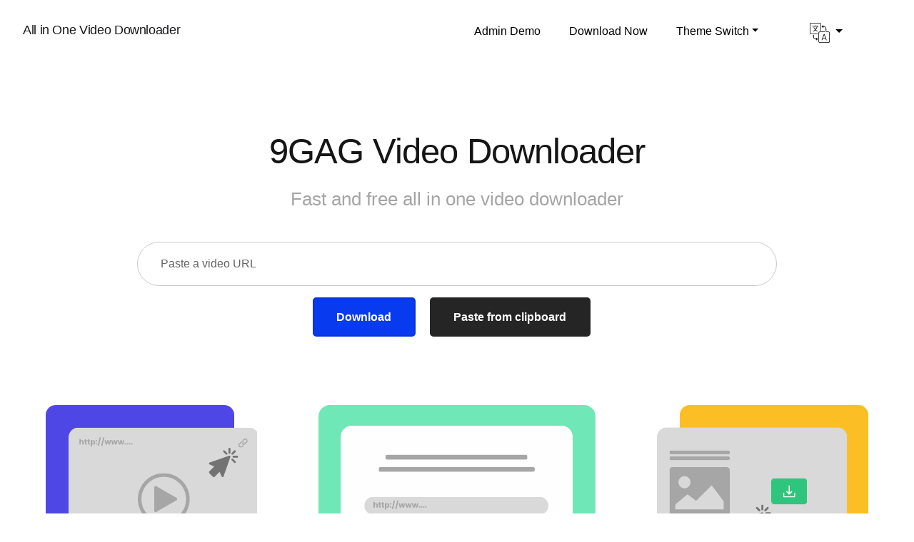

--- FILE ---
content_type: text/html; charset=UTF-8
request_url: https://aiodown.com/9gag-video-downloader/
body_size: 8967
content:
<!doctype html>
<html lang="en-US">
<head>
    <meta charset="UTF-8">
    <meta name="viewport" content="width=device-width, initial-scale=1, shrink-to-fit=no">
    <link rel="profile" href="https://gmpg.org/xfn/11">
    <link rel="preconnect" href="https://fonts.googleapis.com">
    <link rel="preconnect" href="https://fonts.gstatic.com" crossorigin>
    <link href="https://fonts.googleapis.com/css2?family=Red+Hat+Text:ital,wght@0,300..700;1,300..700&display=swap"
          rel="stylesheet">
    <title>9GAG Video Downloader &#8211; All in One Video Downloader</title>
<meta name='robots' content='max-image-preview:large' />
<link rel="alternate" type="application/rss+xml" title="All in One Video Downloader &raquo; Feed" href="https://aiodown.com/feed/" />
<link rel="alternate" type="application/rss+xml" title="All in One Video Downloader &raquo; Comments Feed" href="https://aiodown.com/comments/feed/" />
<link rel="alternate" title="oEmbed (JSON)" type="application/json+oembed" href="https://aiodown.com/wp-json/oembed/1.0/embed?url=https%3A%2F%2Faiodown.com%2F9gag-video-downloader%2F" />
<link rel="alternate" title="oEmbed (XML)" type="text/xml+oembed" href="https://aiodown.com/wp-json/oembed/1.0/embed?url=https%3A%2F%2Faiodown.com%2F9gag-video-downloader%2F&#038;format=xml" />
<style id='wp-img-auto-sizes-contain-inline-css'>
img:is([sizes=auto i],[sizes^="auto," i]){contain-intrinsic-size:3000px 1500px}
/*# sourceURL=wp-img-auto-sizes-contain-inline-css */
</style>
<style id='wp-emoji-styles-inline-css'>

	img.wp-smiley, img.emoji {
		display: inline !important;
		border: none !important;
		box-shadow: none !important;
		height: 1em !important;
		width: 1em !important;
		margin: 0 0.07em !important;
		vertical-align: -0.1em !important;
		background: none !important;
		padding: 0 !important;
	}
/*# sourceURL=wp-emoji-styles-inline-css */
</style>
<style id='classic-theme-styles-inline-css'>
/*! This file is auto-generated */
.wp-block-button__link{color:#fff;background-color:#32373c;border-radius:9999px;box-shadow:none;text-decoration:none;padding:calc(.667em + 2px) calc(1.333em + 2px);font-size:1.125em}.wp-block-file__button{background:#32373c;color:#fff;text-decoration:none}
/*# sourceURL=/wp-includes/css/classic-themes.min.css */
</style>
<link rel='stylesheet' id='aiodl-default-style-css' href='https://aiodown.com/wp-content/themes/aiodl-default/style.css?ver=1.3.0-min' media='all' />
<link rel="canonical" href="https://aiodown.com/9gag-video-downloader/" />
<style id='global-styles-inline-css'>
:root{--wp--preset--aspect-ratio--square: 1;--wp--preset--aspect-ratio--4-3: 4/3;--wp--preset--aspect-ratio--3-4: 3/4;--wp--preset--aspect-ratio--3-2: 3/2;--wp--preset--aspect-ratio--2-3: 2/3;--wp--preset--aspect-ratio--16-9: 16/9;--wp--preset--aspect-ratio--9-16: 9/16;--wp--preset--color--black: #000000;--wp--preset--color--cyan-bluish-gray: #abb8c3;--wp--preset--color--white: #ffffff;--wp--preset--color--pale-pink: #f78da7;--wp--preset--color--vivid-red: #cf2e2e;--wp--preset--color--luminous-vivid-orange: #ff6900;--wp--preset--color--luminous-vivid-amber: #fcb900;--wp--preset--color--light-green-cyan: #7bdcb5;--wp--preset--color--vivid-green-cyan: #00d084;--wp--preset--color--pale-cyan-blue: #8ed1fc;--wp--preset--color--vivid-cyan-blue: #0693e3;--wp--preset--color--vivid-purple: #9b51e0;--wp--preset--gradient--vivid-cyan-blue-to-vivid-purple: linear-gradient(135deg,rgb(6,147,227) 0%,rgb(155,81,224) 100%);--wp--preset--gradient--light-green-cyan-to-vivid-green-cyan: linear-gradient(135deg,rgb(122,220,180) 0%,rgb(0,208,130) 100%);--wp--preset--gradient--luminous-vivid-amber-to-luminous-vivid-orange: linear-gradient(135deg,rgb(252,185,0) 0%,rgb(255,105,0) 100%);--wp--preset--gradient--luminous-vivid-orange-to-vivid-red: linear-gradient(135deg,rgb(255,105,0) 0%,rgb(207,46,46) 100%);--wp--preset--gradient--very-light-gray-to-cyan-bluish-gray: linear-gradient(135deg,rgb(238,238,238) 0%,rgb(169,184,195) 100%);--wp--preset--gradient--cool-to-warm-spectrum: linear-gradient(135deg,rgb(74,234,220) 0%,rgb(151,120,209) 20%,rgb(207,42,186) 40%,rgb(238,44,130) 60%,rgb(251,105,98) 80%,rgb(254,248,76) 100%);--wp--preset--gradient--blush-light-purple: linear-gradient(135deg,rgb(255,206,236) 0%,rgb(152,150,240) 100%);--wp--preset--gradient--blush-bordeaux: linear-gradient(135deg,rgb(254,205,165) 0%,rgb(254,45,45) 50%,rgb(107,0,62) 100%);--wp--preset--gradient--luminous-dusk: linear-gradient(135deg,rgb(255,203,112) 0%,rgb(199,81,192) 50%,rgb(65,88,208) 100%);--wp--preset--gradient--pale-ocean: linear-gradient(135deg,rgb(255,245,203) 0%,rgb(182,227,212) 50%,rgb(51,167,181) 100%);--wp--preset--gradient--electric-grass: linear-gradient(135deg,rgb(202,248,128) 0%,rgb(113,206,126) 100%);--wp--preset--gradient--midnight: linear-gradient(135deg,rgb(2,3,129) 0%,rgb(40,116,252) 100%);--wp--preset--font-size--small: 13px;--wp--preset--font-size--medium: 20px;--wp--preset--font-size--large: 36px;--wp--preset--font-size--x-large: 42px;--wp--preset--spacing--20: 0.44rem;--wp--preset--spacing--30: 0.67rem;--wp--preset--spacing--40: 1rem;--wp--preset--spacing--50: 1.5rem;--wp--preset--spacing--60: 2.25rem;--wp--preset--spacing--70: 3.38rem;--wp--preset--spacing--80: 5.06rem;--wp--preset--shadow--natural: 6px 6px 9px rgba(0, 0, 0, 0.2);--wp--preset--shadow--deep: 12px 12px 50px rgba(0, 0, 0, 0.4);--wp--preset--shadow--sharp: 6px 6px 0px rgba(0, 0, 0, 0.2);--wp--preset--shadow--outlined: 6px 6px 0px -3px rgb(255, 255, 255), 6px 6px rgb(0, 0, 0);--wp--preset--shadow--crisp: 6px 6px 0px rgb(0, 0, 0);}:where(.is-layout-flex){gap: 0.5em;}:where(.is-layout-grid){gap: 0.5em;}body .is-layout-flex{display: flex;}.is-layout-flex{flex-wrap: wrap;align-items: center;}.is-layout-flex > :is(*, div){margin: 0;}body .is-layout-grid{display: grid;}.is-layout-grid > :is(*, div){margin: 0;}:where(.wp-block-columns.is-layout-flex){gap: 2em;}:where(.wp-block-columns.is-layout-grid){gap: 2em;}:where(.wp-block-post-template.is-layout-flex){gap: 1.25em;}:where(.wp-block-post-template.is-layout-grid){gap: 1.25em;}.has-black-color{color: var(--wp--preset--color--black) !important;}.has-cyan-bluish-gray-color{color: var(--wp--preset--color--cyan-bluish-gray) !important;}.has-white-color{color: var(--wp--preset--color--white) !important;}.has-pale-pink-color{color: var(--wp--preset--color--pale-pink) !important;}.has-vivid-red-color{color: var(--wp--preset--color--vivid-red) !important;}.has-luminous-vivid-orange-color{color: var(--wp--preset--color--luminous-vivid-orange) !important;}.has-luminous-vivid-amber-color{color: var(--wp--preset--color--luminous-vivid-amber) !important;}.has-light-green-cyan-color{color: var(--wp--preset--color--light-green-cyan) !important;}.has-vivid-green-cyan-color{color: var(--wp--preset--color--vivid-green-cyan) !important;}.has-pale-cyan-blue-color{color: var(--wp--preset--color--pale-cyan-blue) !important;}.has-vivid-cyan-blue-color{color: var(--wp--preset--color--vivid-cyan-blue) !important;}.has-vivid-purple-color{color: var(--wp--preset--color--vivid-purple) !important;}.has-black-background-color{background-color: var(--wp--preset--color--black) !important;}.has-cyan-bluish-gray-background-color{background-color: var(--wp--preset--color--cyan-bluish-gray) !important;}.has-white-background-color{background-color: var(--wp--preset--color--white) !important;}.has-pale-pink-background-color{background-color: var(--wp--preset--color--pale-pink) !important;}.has-vivid-red-background-color{background-color: var(--wp--preset--color--vivid-red) !important;}.has-luminous-vivid-orange-background-color{background-color: var(--wp--preset--color--luminous-vivid-orange) !important;}.has-luminous-vivid-amber-background-color{background-color: var(--wp--preset--color--luminous-vivid-amber) !important;}.has-light-green-cyan-background-color{background-color: var(--wp--preset--color--light-green-cyan) !important;}.has-vivid-green-cyan-background-color{background-color: var(--wp--preset--color--vivid-green-cyan) !important;}.has-pale-cyan-blue-background-color{background-color: var(--wp--preset--color--pale-cyan-blue) !important;}.has-vivid-cyan-blue-background-color{background-color: var(--wp--preset--color--vivid-cyan-blue) !important;}.has-vivid-purple-background-color{background-color: var(--wp--preset--color--vivid-purple) !important;}.has-black-border-color{border-color: var(--wp--preset--color--black) !important;}.has-cyan-bluish-gray-border-color{border-color: var(--wp--preset--color--cyan-bluish-gray) !important;}.has-white-border-color{border-color: var(--wp--preset--color--white) !important;}.has-pale-pink-border-color{border-color: var(--wp--preset--color--pale-pink) !important;}.has-vivid-red-border-color{border-color: var(--wp--preset--color--vivid-red) !important;}.has-luminous-vivid-orange-border-color{border-color: var(--wp--preset--color--luminous-vivid-orange) !important;}.has-luminous-vivid-amber-border-color{border-color: var(--wp--preset--color--luminous-vivid-amber) !important;}.has-light-green-cyan-border-color{border-color: var(--wp--preset--color--light-green-cyan) !important;}.has-vivid-green-cyan-border-color{border-color: var(--wp--preset--color--vivid-green-cyan) !important;}.has-pale-cyan-blue-border-color{border-color: var(--wp--preset--color--pale-cyan-blue) !important;}.has-vivid-cyan-blue-border-color{border-color: var(--wp--preset--color--vivid-cyan-blue) !important;}.has-vivid-purple-border-color{border-color: var(--wp--preset--color--vivid-purple) !important;}.has-vivid-cyan-blue-to-vivid-purple-gradient-background{background: var(--wp--preset--gradient--vivid-cyan-blue-to-vivid-purple) !important;}.has-light-green-cyan-to-vivid-green-cyan-gradient-background{background: var(--wp--preset--gradient--light-green-cyan-to-vivid-green-cyan) !important;}.has-luminous-vivid-amber-to-luminous-vivid-orange-gradient-background{background: var(--wp--preset--gradient--luminous-vivid-amber-to-luminous-vivid-orange) !important;}.has-luminous-vivid-orange-to-vivid-red-gradient-background{background: var(--wp--preset--gradient--luminous-vivid-orange-to-vivid-red) !important;}.has-very-light-gray-to-cyan-bluish-gray-gradient-background{background: var(--wp--preset--gradient--very-light-gray-to-cyan-bluish-gray) !important;}.has-cool-to-warm-spectrum-gradient-background{background: var(--wp--preset--gradient--cool-to-warm-spectrum) !important;}.has-blush-light-purple-gradient-background{background: var(--wp--preset--gradient--blush-light-purple) !important;}.has-blush-bordeaux-gradient-background{background: var(--wp--preset--gradient--blush-bordeaux) !important;}.has-luminous-dusk-gradient-background{background: var(--wp--preset--gradient--luminous-dusk) !important;}.has-pale-ocean-gradient-background{background: var(--wp--preset--gradient--pale-ocean) !important;}.has-electric-grass-gradient-background{background: var(--wp--preset--gradient--electric-grass) !important;}.has-midnight-gradient-background{background: var(--wp--preset--gradient--midnight) !important;}.has-small-font-size{font-size: var(--wp--preset--font-size--small) !important;}.has-medium-font-size{font-size: var(--wp--preset--font-size--medium) !important;}.has-large-font-size{font-size: var(--wp--preset--font-size--large) !important;}.has-x-large-font-size{font-size: var(--wp--preset--font-size--x-large) !important;}
/*# sourceURL=global-styles-inline-css */
</style>
</head>

<body class="wp-singular page-template-default page page-id-56 wp-theme-aiodl-default">
<header class="pb-8 pb-lg-20">
    <nav class="navbar navbar-light navbar-expand-lg" id="header">
        <div class="container-fluid">
            <a class="navbar-brand h4 text-decoration-none" href="https://aiodown.com/">
                All in One Video Downloader            </a>
            <div class="d-lg-none">
                <button class="btn btn-sm navbar-burger">
                    <svg class="d-block" width="16" height="16" viewBox="0 0 20 20" xmlns="http://www.w3.org/2000/svg">
                        <title>Mobile Menu</title>
                        <path d="M0 3h20v2H0V3zm0 6h20v2H0V9zm0 6h20v2H0v-2z"></path>
                    </svg>
                </button>
            </div>
            <div class="collapse navbar-collapse"><ul id="header-menu" class="navbar-nav ms-auto me-4" itemscope itemtype="http://www.schema.org/SiteNavigationElement"><li  id="menu-item-55" class="menu-item menu-item-type-post_type menu-item-object-page header-menu menu-item-55 nav-item"><a itemprop="url" href="https://aiodown.com/admin-demo/" class="nav-link"><span itemprop="name">Admin Demo</span></a></li>
<li  id="menu-item-54" class="menu-item menu-item-type-post_type menu-item-object-page header-menu menu-item-54 nav-item"><a itemprop="url" href="https://aiodown.com/buy-video-downloader-script/" class="nav-link"><span itemprop="name">Download Now</span></a></li>
<li  id="menu-item-23" class="menu-item menu-item-type-custom menu-item-object-custom menu-item-has-children dropdown header-menu menu-item-23 nav-item"><a href="#" data-bs-toggle="dropdown" role="button" aria-expanded="false" class="nav-link dropdown-toggle" id="menu-item-dropdown-23"><span itemprop="name">Theme Switch</span></a>
<ul class="dropdown-menu" aria-labelledby="menu-item-dropdown-23">
	<li  id="menu-item-24" class="menu-item menu-item-type-custom menu-item-object-custom header-menu menu-item-24 nav-item"><a itemprop="url" href="https://aiodown.com/?theme-switch=aiodl-default&#038;utm_source=demo&#038;utm_medium=theme_switch&#038;utm_campaign=default_theme" class="dropdown-item"><span itemprop="name">Default (Built-in)</span></a></li>
	<li  id="menu-item-25" class="menu-item menu-item-type-custom menu-item-object-custom header-menu menu-item-25 nav-item"><a itemprop="url" href="https://aiodown.com/?theme-switch=aiodl-renk&#038;utm_source=demo&#038;utm_medium=theme_switch&#038;utm_campaign=renk_theme" class="dropdown-item"><span itemprop="name">Renk (Paid)</span></a></li>
	<li  id="menu-item-26" class="menu-item menu-item-type-custom menu-item-object-custom header-menu menu-item-26 nav-item"><a itemprop="url" href="https://aiodown.com/?theme-switch=aiodl-sober&#038;utm_source=demo&#038;utm_medium=theme_switch&#038;utm_campaign=sober_theme" class="dropdown-item"><span itemprop="name">Sober (Paid)</span></a></li>
</ul>
</li>
<span class="nav-item dropdown mx-8">
          <a class="nav-link dropdown-toggle text-dark" href="#" id="navbarDropdown" role="button" data-bs-toggle="dropdown" aria-expanded="false">
            <img src="https://aiodown.com/wp-content/themes/aiodl-default/assets/icons/translation.svg" height="28" width="28" alt="languages">
          </a>
          <ul class="dropdown-menu" aria-labelledby="navbarDropdown">
            <li><a class="dropdown-item" href="https://aiodown.com/">English</a></li><li><a class="dropdown-item" href="https://aiodown.com/de/">Deutsch</a></li><li><a class="dropdown-item" href="https://aiodown.com/es/">Español</a></li><li><a class="dropdown-item" href="https://aiodown.com/it/">Italiano</a></li><li><a class="dropdown-item" href="https://aiodown.com/tr/">Türkçe</a></li><li><a class="dropdown-item" href="https://aiodown.com/ru/">Русский</a></li><li><a class="dropdown-item" href="https://aiodown.com/ar/">العربية</a></li>
        </ul></span></ul></div>        </div>
    </nav>
            <div class="">
            <div class="container">
                <div class="mw-6xl mx-auto">
                    <div class="mw-4xl mx-auto mt-24 mb-24 text-center">
                        <h1 class="fs-2 mb-6">
                            9GAG Video Downloader                        </h1>
                        <div class="col-12 col-lg-6 position-relative d-none d-lg-flex">
                                                    </div>
                        <p class="mw-xl mx-auto fs-5 text-light-dark mb-10">
                            Fast and free all in one video downloader                        </p>
                        <div class="alert alert-warning" role="alert" id="alert" style="display: none"></div>
                        <div class="d-flex flex-wrap" id="download-form">
                            <input id="url" type="url" name="url" class="form-control w-100"
                                   placeholder="Paste a video URL"
                                   aria-label="Paste a video URL">
                            <input id="token" type="hidden" name="token" value="c9e5c289431546f88f6d8a4a3c013d438702842a74d48303f516f30b3fb60178">

                        </div>
                        <button class="mt-4 btn btn-primary border-primary-dark btn-block me-4"                                 id="downloadBtn">
                            Download                        </button>
                        <button class="mt-4 btn btn-secondary btn-block me-4"
                                id="pasteBtn">Paste from clipboard                        </button>
                        <div class="mt-1"></div>
                    </div>
                    <div class="d-flex mx-n4 justify-content-between">
                        <div class="px-4">
                            <img class="img-fluid" src="https://aiodown.com/wp-content/themes/aiodl-default/assets/images/copy-video-link.svg"
                                 alt="copy video link">
                        </div>
                        <div class="px-4">
                            <img class="img-fluid" src="https://aiodown.com/wp-content/themes/aiodl-default/assets/images/paste-video-link.svg"
                                 alt="paste video link">
                        </div>
                        <div class="px-4">
                            <img class="img-fluid" src="https://aiodown.com/wp-content/themes/aiodl-default/assets/images/download-video.svg"
                                 alt="download video">
                        </div>
                    </div>
                </div>
            </div>
        </div>
        <div class="d-none navbar-menu position-relative">
        <div class="navbar-backdrop position-fixed top-0 start-0 end-0 bottom-0 bg-dark" style="opacity: 75%;"></div>
        <nav class="position-fixed top-0 start-0 bottom-0 d-flex flex-column w-75 max-w-sm py-6 px-6 bg-white overflow-auto">
            <div class="d-flex align-items-center mb-10">
                <a class="me-auto h4 mb-0 text-decoration-none" href="https://aiodown.com/">
                    All in One Video Downloader                </a>
                <button class="navbar-close btn-close" type="button" aria-label="Close"></button>
            </div>
            <div class="menu-header-container"><ul id="mobile-menu" class="nav flex-column" itemscope itemtype="http://www.schema.org/SiteNavigationElement"><li  class="menu-item menu-item-type-post_type menu-item-object-page mobile-menu menu-item-55 nav-item"><a itemprop="url" href="https://aiodown.com/admin-demo/" class="nav-link"><span itemprop="name">Admin Demo</span></a></li>
<li  class="menu-item menu-item-type-post_type menu-item-object-page mobile-menu menu-item-54 nav-item"><a itemprop="url" href="https://aiodown.com/buy-video-downloader-script/" class="nav-link"><span itemprop="name">Download Now</span></a></li>
<li  class="menu-item menu-item-type-custom menu-item-object-custom menu-item-has-children dropdown mobile-menu menu-item-23 nav-item"><a href="#" data-bs-toggle="dropdown" role="button" aria-expanded="false" class="nav-link dropdown-toggle" id="menu-item-dropdown-23"><span itemprop="name">Theme Switch</span></a>
<ul class="dropdown-menu" aria-labelledby="menu-item-dropdown-23">
	<li  class="menu-item menu-item-type-custom menu-item-object-custom mobile-menu menu-item-24 nav-item"><a itemprop="url" href="https://aiodown.com/?theme-switch=aiodl-default&#038;utm_source=demo&#038;utm_medium=theme_switch&#038;utm_campaign=default_theme" class="dropdown-item"><span itemprop="name">Default (Built-in)</span></a></li>
	<li  class="menu-item menu-item-type-custom menu-item-object-custom mobile-menu menu-item-25 nav-item"><a itemprop="url" href="https://aiodown.com/?theme-switch=aiodl-renk&#038;utm_source=demo&#038;utm_medium=theme_switch&#038;utm_campaign=renk_theme" class="dropdown-item"><span itemprop="name">Renk (Paid)</span></a></li>
	<li  class="menu-item menu-item-type-custom menu-item-object-custom mobile-menu menu-item-26 nav-item"><a itemprop="url" href="https://aiodown.com/?theme-switch=aiodl-sober&#038;utm_source=demo&#038;utm_medium=theme_switch&#038;utm_campaign=sober_theme" class="dropdown-item"><span itemprop="name">Sober (Paid)</span></a></li>
</ul>
</li>
</ul></div><div class="collapse navbar-collapse"><ul id="header-menu" class="navbar-nav ms-auto me-4" itemscope itemtype="http://www.schema.org/SiteNavigationElement"><li  id="menu-item-55" class="menu-item menu-item-type-post_type menu-item-object-page header-menu menu-item-55 nav-item"><a itemprop="url" href="https://aiodown.com/admin-demo/" class="nav-link"><span itemprop="name">Admin Demo</span></a></li>
<li  id="menu-item-54" class="menu-item menu-item-type-post_type menu-item-object-page header-menu menu-item-54 nav-item"><a itemprop="url" href="https://aiodown.com/buy-video-downloader-script/" class="nav-link"><span itemprop="name">Download Now</span></a></li>
<li  id="menu-item-23" class="menu-item menu-item-type-custom menu-item-object-custom menu-item-has-children dropdown header-menu menu-item-23 nav-item"><a href="#" data-bs-toggle="dropdown" role="button" aria-expanded="false" class="nav-link dropdown-toggle" id="menu-item-dropdown-23"><span itemprop="name">Theme Switch</span></a>
<ul class="dropdown-menu" aria-labelledby="menu-item-dropdown-23">
	<li  id="menu-item-24" class="menu-item menu-item-type-custom menu-item-object-custom header-menu menu-item-24 nav-item"><a itemprop="url" href="https://aiodown.com/?theme-switch=aiodl-default&#038;utm_source=demo&#038;utm_medium=theme_switch&#038;utm_campaign=default_theme" class="dropdown-item"><span itemprop="name">Default (Built-in)</span></a></li>
	<li  id="menu-item-25" class="menu-item menu-item-type-custom menu-item-object-custom header-menu menu-item-25 nav-item"><a itemprop="url" href="https://aiodown.com/?theme-switch=aiodl-renk&#038;utm_source=demo&#038;utm_medium=theme_switch&#038;utm_campaign=renk_theme" class="dropdown-item"><span itemprop="name">Renk (Paid)</span></a></li>
	<li  id="menu-item-26" class="menu-item menu-item-type-custom menu-item-object-custom header-menu menu-item-26 nav-item"><a itemprop="url" href="https://aiodown.com/?theme-switch=aiodl-sober&#038;utm_source=demo&#038;utm_medium=theme_switch&#038;utm_campaign=sober_theme" class="dropdown-item"><span itemprop="name">Sober (Paid)</span></a></li>
</ul>
</li>
<span class="nav-item dropdown mx-8">
          <a class="nav-link dropdown-toggle text-dark" href="#" id="navbarDropdown" role="button" data-bs-toggle="dropdown" aria-expanded="false">
            <img src="https://aiodown.com/wp-content/themes/aiodl-default/assets/icons/translation.svg" height="28" width="28" alt="languages">
          </a>
          <ul class="dropdown-menu" aria-labelledby="navbarDropdown">
            <li><a class="dropdown-item" href="https://aiodown.com/">English</a></li><li><a class="dropdown-item" href="https://aiodown.com/de/">Deutsch</a></li><li><a class="dropdown-item" href="https://aiodown.com/es/">Español</a></li><li><a class="dropdown-item" href="https://aiodown.com/it/">Italiano</a></li><li><a class="dropdown-item" href="https://aiodown.com/tr/">Türkçe</a></li><li><a class="dropdown-item" href="https://aiodown.com/ru/">Русский</a></li><li><a class="dropdown-item" href="https://aiodown.com/ar/">العربية</a></li>
        </ul></span></ul></div><div class="nav flex-column">
            <li class="nav-item dropdown">
                <a class="nav-link dropdown-toggle" href="#" id="navbarDropdown" role="button" data-bs-toggle="dropdown" aria-expanded="false">
                    <img src="https://aiodown.com/wp-content/themes/aiodl-default/assets/icons/translation.svg" height="28" width="28">
                </a>
                <ul class="dropdown-menu" aria-labelledby="navbarDropdown">
                     <li><a class="dropdown-item" href="https://aiodown.com/">English</a></li><li><a class="dropdown-item" href="https://aiodown.com/de/">Deutsch</a></li><li><a class="dropdown-item" href="https://aiodown.com/es/">Español</a></li><li><a class="dropdown-item" href="https://aiodown.com/it/">Italiano</a></li><li><a class="dropdown-item" href="https://aiodown.com/tr/">Türkçe</a></li><li><a class="dropdown-item" href="https://aiodown.com/ru/">Русский</a></li><li><a class="dropdown-item" href="https://aiodown.com/ar/">العربية</a></li>
                </ul>
            </li></div>        </nav>
    </div>
</header>    <div class="text-center" id="ad-area-2"></div>
    <div class="py-0 overflow-hidden" id="result" style="display: none"></div>
    <main id="primary" class="site-main">

        
<article class="container mt-8">
    <div class="row align-items-center">
        <div class="col-12 mb-5 mb-lg-0">
                        <div class="text-center"></div>
                        <div class="text-center"></div>
        </div>
    </div>
</article>
    </main><!-- #main -->

<section class="py-20">
    <div class="container">
        <div class="row align-items-center">
            <div class="col-12 col-lg-6 mb-12 mb-lg-0">
                <span class="small text-info fw-bold">How to use?</span>
                <h2 class="fs-2 mt-8 mb-10">Free video downloader</h2>
                <p class="mb-12 lead">Easy to use, unlimited and free</p>
                <a class="btn btn-primary" href="#header">Start using</a>
            </div>
            <div class="col-12 col-lg-6">
                <div class="bg-light rounded px-5 px-lg-10">
                    <div class="py-8 border-bottom">
                        <div class="d-flex align-items-end">
                                <span class="me-6 flex-shrink-0 d-flex justify-content-center align-items-center rounded-circle text-white"
                                      style="width:48px;height:48px;background-color:#4F46E6">1</span>
                            <div>
                                <p>Copy shareable video URL</p>
                            </div>
                        </div>
                    </div>
                    <div class="py-8 border-bottom">
                        <div class="d-flex align-items-end">
                                <span class="me-6 flex-shrink-0 d-flex justify-content-center align-items-center rounded-circle text-white"
                                      style="width:48px;height:48px;background-color:#6FE7B7">2</span>
                            <p>Paste it into the field above</p>
                        </div>
                    </div>
                    <div class="py-8">
                        <div class="d-flex align-items-end">
                                <span class="me-6 flex-shrink-0 d-flex justify-content-center align-items-center rounded-circle text-white"
                                      style="width:48px;height:48px;background-color:#FBBF25">3</span>
                            <div>
                                <p>Click to download button</p>
                            </div>
                        </div>
                    </div>
                </div>
            </div>
        </div>
    </div>
</section><section class="py-20">
    <div class="container">
        <div class="max-w-3xl mx-auto mb-16 text-center">
            <h2 class="fs-2 mt-8 mb-10">Supports The Most Popular Sources</h2>
            <p class="lead text-muted">You can check regularly updated supported sources list.</p>
        </div>
        <div class="row justify-content-center">
            <div class="col-lg-2 col-md-4 col-sm-6 col-xs-6 p-4"><div class="bg-light rounded py-4 text-center"><a href="https://aiodown.com/9gag-video-downloader/" class="text-decoration-none text-dark"><img class="d-block mx-auto lazy" height="36" width="36" data-src="https://aiodown.com/wp-content/plugins/aio-video-downloader/assets/img/sources/9gag.svg" alt="9GAG video downloader" title="9GAG">9GAG</a></div></div><div class="col-lg-2 col-md-4 col-sm-6 col-xs-6 p-4"><div class="bg-light rounded py-4 text-center"><a href="https://aiodown.com/akillitv-video-downloader/" class="text-decoration-none text-dark"><img class="d-block mx-auto lazy" height="36" width="36" data-src="https://aiodown.com/wp-content/plugins/aio-video-downloader/assets/img/sources/akillitv.svg" alt="Akıllı TV video downloader" title="Akıllı TV">Akıllı TV</a></div></div><div class="col-lg-2 col-md-4 col-sm-6 col-xs-6 p-4"><div class="bg-light rounded py-4 text-center"><a href="https://aiodown.com/bandcamp-music-downloader/" class="text-decoration-none text-dark"><img class="d-block mx-auto lazy" height="36" width="36" data-src="https://aiodown.com/wp-content/plugins/aio-video-downloader/assets/img/sources/bandcamp.svg" alt="Bandcamp video downloader" title="Bandcamp">Bandcamp</a></div></div><div class="col-lg-2 col-md-4 col-sm-6 col-xs-6 p-4"><div class="bg-light rounded py-4 text-center"><a href="https://aiodown.com/bilibili-video-downloader/" class="text-decoration-none text-dark"><img class="d-block mx-auto lazy" height="36" width="36" data-src="https://aiodown.com/wp-content/plugins/aio-video-downloader/assets/img/sources/bilibili.svg" alt="Bilibili video downloader" title="Bilibili">Bilibili</a></div></div><div class="col-lg-2 col-md-4 col-sm-6 col-xs-6 p-4"><div class="bg-light rounded py-4 text-center"><a href="https://aiodown.com/bitchute-video-downloader/" class="text-decoration-none text-dark"><img class="d-block mx-auto lazy" height="36" width="36" data-src="https://aiodown.com/wp-content/plugins/aio-video-downloader/assets/img/sources/bitchute.svg" alt="Bitchute video downloader" title="Bitchute">Bitchute</a></div></div><div class="col-lg-2 col-md-4 col-sm-6 col-xs-6 p-4"><div class="bg-light rounded py-4 text-center"><a href="https://aiodown.com/blogger-video-downloader/" class="text-decoration-none text-dark"><img class="d-block mx-auto lazy" height="36" width="36" data-src="https://aiodown.com/wp-content/plugins/aio-video-downloader/assets/img/sources/blogger.svg" alt="Blogger video downloader" title="Blogger">Blogger</a></div></div><div class="col-lg-2 col-md-4 col-sm-6 col-xs-6 p-4"><div class="bg-light rounded py-4 text-center"><a href="https://aiodown.com/blutv-video-downloader/" class="text-decoration-none text-dark"><img class="d-block mx-auto lazy" height="36" width="36" data-src="https://aiodown.com/wp-content/plugins/aio-video-downloader/assets/img/sources/blutv.svg" alt="BluTV video downloader" title="BluTV">BluTV</a></div></div><div class="col-lg-2 col-md-4 col-sm-6 col-xs-6 p-4"><div class="bg-light rounded py-4 text-center"><a href="https://aiodown.com/buzzfeed-video-downloader/" class="text-decoration-none text-dark"><img class="d-block mx-auto lazy" height="36" width="36" data-src="https://aiodown.com/wp-content/plugins/aio-video-downloader/assets/img/sources/buzzfeed.svg" alt="Buzzfeed video downloader" title="Buzzfeed">Buzzfeed</a></div></div><div class="col-lg-2 col-md-4 col-sm-6 col-xs-6 p-4"><div class="bg-light rounded py-4 text-center"><a href="https://aiodown.com/capcut-video-downloader/" class="text-decoration-none text-dark"><img class="d-block mx-auto lazy" height="36" width="36" data-src="https://aiodown.com/wp-content/plugins/aio-video-downloader/assets/img/sources/capcut.svg" alt="Capcut video downloader" title="Capcut">Capcut</a></div></div><div class="col-lg-2 col-md-4 col-sm-6 col-xs-6 p-4"><div class="bg-light rounded py-4 text-center"><a href="https://aiodown.com/chingari-video-downloader/" class="text-decoration-none text-dark"><img class="d-block mx-auto lazy" height="36" width="36" data-src="https://aiodown.com/wp-content/plugins/aio-video-downloader/assets/img/sources/chingari.svg" alt="Chingari video downloader" title="Chingari">Chingari</a></div></div><div class="col-lg-2 col-md-4 col-sm-6 col-xs-6 p-4"><div class="bg-light rounded py-4 text-center"><a href="https://aiodown.com/dailymotion-video-downloader/" class="text-decoration-none text-dark"><img class="d-block mx-auto lazy" height="36" width="36" data-src="https://aiodown.com/wp-content/plugins/aio-video-downloader/assets/img/sources/dailymotion.svg" alt="Dailymotion video downloader" title="Dailymotion">Dailymotion</a></div></div><div class="col-lg-2 col-md-4 col-sm-6 col-xs-6 p-4"><div class="bg-light rounded py-4 text-center"><a href="https://aiodown.com/douyin-video-downloader/" class="text-decoration-none text-dark"><img class="d-block mx-auto lazy" height="36" width="36" data-src="https://aiodown.com/wp-content/plugins/aio-video-downloader/assets/img/sources/douyin.svg" alt="Douyin video downloader" title="Douyin">Douyin</a></div></div><div class="col-lg-2 col-md-4 col-sm-6 col-xs-6 p-4"><div class="bg-light rounded py-4 text-center"><a href="https://aiodown.com/espn-video-downloader/" class="text-decoration-none text-dark"><img class="d-block mx-auto lazy" height="36" width="36" data-src="https://aiodown.com/wp-content/plugins/aio-video-downloader/assets/img/sources/espn.svg" alt="ESPN video downloader" title="ESPN">ESPN</a></div></div><div class="col-lg-2 col-md-4 col-sm-6 col-xs-6 p-4"><div class="bg-light rounded py-4 text-center"><a href="https://aiodown.com/facebook-video-downloader/" class="text-decoration-none text-dark"><img class="d-block mx-auto lazy" height="36" width="36" data-src="https://aiodown.com/wp-content/plugins/aio-video-downloader/assets/img/sources/facebook.svg" alt="Facebook video downloader" title="Facebook">Facebook</a></div></div><div class="col-lg-2 col-md-4 col-sm-6 col-xs-6 p-4"><div class="bg-light rounded py-4 text-center"><a href="https://aiodown.com/febspot-video-downloader/" class="text-decoration-none text-dark"><img class="d-block mx-auto lazy" height="36" width="36" data-src="https://aiodown.com/wp-content/plugins/aio-video-downloader/assets/img/sources/febspot.svg" alt="Febspot video downloader" title="Febspot">Febspot</a></div></div><div class="col-lg-2 col-md-4 col-sm-6 col-xs-6 p-4"><div class="bg-light rounded py-4 text-center"><a href="https://aiodown.com/flickr-video-downloader/" class="text-decoration-none text-dark"><img class="d-block mx-auto lazy" height="36" width="36" data-src="https://aiodown.com/wp-content/plugins/aio-video-downloader/assets/img/sources/flickr.svg" alt="Flickr video downloader" title="Flickr">Flickr</a></div></div><div class="col-lg-2 col-md-4 col-sm-6 col-xs-6 p-4"><div class="bg-light rounded py-4 text-center"><a href="https://aiodown.com/ifunny-video-downloader/" class="text-decoration-none text-dark"><img class="d-block mx-auto lazy" height="36" width="36" data-src="https://aiodown.com/wp-content/plugins/aio-video-downloader/assets/img/sources/ifunny.svg" alt="Ifunny video downloader" title="Ifunny">Ifunny</a></div></div><div class="col-lg-2 col-md-4 col-sm-6 col-xs-6 p-4"><div class="bg-light rounded py-4 text-center"><a href="https://aiodown.com/imdb-video-downloader/" class="text-decoration-none text-dark"><img class="d-block mx-auto lazy" height="36" width="36" data-src="https://aiodown.com/wp-content/plugins/aio-video-downloader/assets/img/sources/imdb.svg" alt="IMDB video downloader" title="IMDB">IMDB</a></div></div><div class="col-lg-2 col-md-4 col-sm-6 col-xs-6 p-4"><div class="bg-light rounded py-4 text-center"><a href="https://aiodown.com/imgur-video-downloader/" class="text-decoration-none text-dark"><img class="d-block mx-auto lazy" height="36" width="36" data-src="https://aiodown.com/wp-content/plugins/aio-video-downloader/assets/img/sources/imgur.svg" alt="Imgur video downloader" title="Imgur">Imgur</a></div></div><div class="col-lg-2 col-md-4 col-sm-6 col-xs-6 p-4"><div class="bg-light rounded py-4 text-center"><a href="https://aiodown.com/instagram-video-downloader/" class="text-decoration-none text-dark"><img class="d-block mx-auto lazy" height="36" width="36" data-src="https://aiodown.com/wp-content/plugins/aio-video-downloader/assets/img/sources/instagram.svg" alt="Instagram video downloader" title="Instagram">Instagram</a></div></div><div class="col-lg-2 col-md-4 col-sm-6 col-xs-6 p-4"><div class="bg-light rounded py-4 text-center"><a href="https://aiodown.com/izlesene-video-downloader/" class="text-decoration-none text-dark"><img class="d-block mx-auto lazy" height="36" width="36" data-src="https://aiodown.com/wp-content/plugins/aio-video-downloader/assets/img/sources/izlesene.svg" alt="Izlesene video downloader" title="Izlesene">Izlesene</a></div></div><div class="col-lg-2 col-md-4 col-sm-6 col-xs-6 p-4"><div class="bg-light rounded py-4 text-center"><a href="https://aiodown.com/kwai-video-downloader/" class="text-decoration-none text-dark"><img class="d-block mx-auto lazy" height="36" width="36" data-src="https://aiodown.com/wp-content/plugins/aio-video-downloader/assets/img/sources/kwai.svg" alt="Kwai video downloader" title="Kwai">Kwai</a></div></div><div class="col-lg-2 col-md-4 col-sm-6 col-xs-6 p-4"><div class="bg-light rounded py-4 text-center"><a href="https://aiodown.com/lemon8-video-downloader/" class="text-decoration-none text-dark"><img class="d-block mx-auto lazy" height="36" width="36" data-src="https://aiodown.com/wp-content/plugins/aio-video-downloader/assets/img/sources/lemon8.svg" alt="Lemon8 video downloader" title="Lemon8">Lemon8</a></div></div><div class="col-lg-2 col-md-4 col-sm-6 col-xs-6 p-4"><div class="bg-light rounded py-4 text-center"><a href="https://aiodown.com/likee-video-downloader/" class="text-decoration-none text-dark"><img class="d-block mx-auto lazy" height="36" width="36" data-src="https://aiodown.com/wp-content/plugins/aio-video-downloader/assets/img/sources/likee.svg" alt="Likee video downloader" title="Likee">Likee</a></div></div><div class="col-lg-2 col-md-4 col-sm-6 col-xs-6 p-4"><div class="bg-light rounded py-4 text-center"><a href="https://aiodown.com/linkedin-video-downloader/" class="text-decoration-none text-dark"><img class="d-block mx-auto lazy" height="36" width="36" data-src="https://aiodown.com/wp-content/plugins/aio-video-downloader/assets/img/sources/linkedin.svg" alt="LinkedIn video downloader" title="LinkedIn">LinkedIn</a></div></div><div class="col-lg-2 col-md-4 col-sm-6 col-xs-6 p-4"><div class="bg-light rounded py-4 text-center"><a href="https://aiodown.com/loom-video-downloader/" class="text-decoration-none text-dark"><img class="d-block mx-auto lazy" height="36" width="36" data-src="https://aiodown.com/wp-content/plugins/aio-video-downloader/assets/img/sources/loom.svg" alt="Loom video downloader" title="Loom">Loom</a></div></div><div class="col-lg-2 col-md-4 col-sm-6 col-xs-6 p-4"><div class="bg-light rounded py-4 text-center"><a href="https://aiodown.com/mashable-video-downloader/" class="text-decoration-none text-dark"><img class="d-block mx-auto lazy" height="36" width="36" data-src="https://aiodown.com/wp-content/plugins/aio-video-downloader/assets/img/sources/mashable.svg" alt="Mashable video downloader" title="Mashable">Mashable</a></div></div><div class="col-lg-2 col-md-4 col-sm-6 col-xs-6 p-4"><div class="bg-light rounded py-4 text-center"><a href="https://aiodown.com/mastodon-video-downloader/" class="text-decoration-none text-dark"><img class="d-block mx-auto lazy" height="36" width="36" data-src="https://aiodown.com/wp-content/plugins/aio-video-downloader/assets/img/sources/mastodon.svg" alt="Mastodon video downloader" title="Mastodon">Mastodon</a></div></div><div class="col-lg-2 col-md-4 col-sm-6 col-xs-6 p-4"><div class="bg-light rounded py-4 text-center"><a href="https://aiodown.com/medal-video-downloader/" class="text-decoration-none text-dark"><img class="d-block mx-auto lazy" height="36" width="36" data-src="https://aiodown.com/wp-content/plugins/aio-video-downloader/assets/img/sources/medal.svg" alt="Medal video downloader" title="Medal">Medal</a></div></div><div class="col-lg-2 col-md-4 col-sm-6 col-xs-6 p-4"><div class="bg-light rounded py-4 text-center"><a href="https://aiodown.com/mixcloud-music-downloader/" class="text-decoration-none text-dark"><img class="d-block mx-auto lazy" height="36" width="36" data-src="https://aiodown.com/wp-content/plugins/aio-video-downloader/assets/img/sources/mixcloud.svg" alt="Mixcloud video downloader" title="Mixcloud">Mixcloud</a></div></div><div class="col-lg-2 col-md-4 col-sm-6 col-xs-6 p-4"><div class="bg-light rounded py-4 text-center"><a href="https://aiodown.com/moj-video-downloader/" class="text-decoration-none text-dark"><img class="d-block mx-auto lazy" height="36" width="36" data-src="https://aiodown.com/wp-content/plugins/aio-video-downloader/assets/img/sources/moj.svg" alt="Moj video downloader" title="Moj">Moj</a></div></div><div class="col-lg-2 col-md-4 col-sm-6 col-xs-6 p-4"><div class="bg-light rounded py-4 text-center"><a href="https://aiodown.com/mxtakatak-video-downloader/" class="text-decoration-none text-dark"><img class="d-block mx-auto lazy" height="36" width="36" data-src="https://aiodown.com/wp-content/plugins/aio-video-downloader/assets/img/sources/mxtakatak.svg" alt="MxTakatak video downloader" title="MxTakatak">MxTakatak</a></div></div><div class="col-lg-2 col-md-4 col-sm-6 col-xs-6 p-4"><div class="bg-light rounded py-4 text-center"><a href="https://aiodown.com/odnoklassniki-video-downloader/" class="text-decoration-none text-dark"><img class="d-block mx-auto lazy" height="36" width="36" data-src="https://aiodown.com/wp-content/plugins/aio-video-downloader/assets/img/sources/odnoklassniki.svg" alt="Ok.ru video downloader" title="Ok.ru">Ok.ru</a></div></div><div class="col-lg-2 col-md-4 col-sm-6 col-xs-6 p-4"><div class="bg-light rounded py-4 text-center"><a href="https://aiodown.com/pinterest-video-downloader/" class="text-decoration-none text-dark"><img class="d-block mx-auto lazy" height="36" width="36" data-src="https://aiodown.com/wp-content/plugins/aio-video-downloader/assets/img/sources/pinterest.svg" alt="Pinterest video downloader" title="Pinterest">Pinterest</a></div></div><div class="col-lg-2 col-md-4 col-sm-6 col-xs-6 p-4"><div class="bg-light rounded py-4 text-center"><a href="https://aiodown.com/puhutv-video-downloader/" class="text-decoration-none text-dark"><img class="d-block mx-auto lazy" height="36" width="36" data-src="https://aiodown.com/wp-content/plugins/aio-video-downloader/assets/img/sources/puhutv.svg" alt="PuhuTV video downloader" title="PuhuTV">PuhuTV</a></div></div><div class="col-lg-2 col-md-4 col-sm-6 col-xs-6 p-4"><div class="bg-light rounded py-4 text-center"><a href="https://aiodown.com/reddit-video-downloader/" class="text-decoration-none text-dark"><img class="d-block mx-auto lazy" height="36" width="36" data-src="https://aiodown.com/wp-content/plugins/aio-video-downloader/assets/img/sources/reddit.svg" alt="Reddit video downloader" title="Reddit">Reddit</a></div></div><div class="col-lg-2 col-md-4 col-sm-6 col-xs-6 p-4"><div class="bg-light rounded py-4 text-center"><a href="https://aiodown.com/rumble-video-downloader/" class="text-decoration-none text-dark"><img class="d-block mx-auto lazy" height="36" width="36" data-src="https://aiodown.com/wp-content/plugins/aio-video-downloader/assets/img/sources/rumble.svg" alt="Rumble video downloader" title="Rumble">Rumble</a></div></div><div class="col-lg-2 col-md-4 col-sm-6 col-xs-6 p-4"><div class="bg-light rounded py-4 text-center"><a href="https://aiodown.com/share-chat-video-downloader/" class="text-decoration-none text-dark"><img class="d-block mx-auto lazy" height="36" width="36" data-src="https://aiodown.com/wp-content/plugins/aio-video-downloader/assets/img/sources/sharechat.svg" alt="Share Chat video downloader" title="Share Chat">Share Chat</a></div></div><div class="col-lg-2 col-md-4 col-sm-6 col-xs-6 p-4"><div class="bg-light rounded py-4 text-center"><a href="https://aiodown.com/snapchat-video-downloader/" class="text-decoration-none text-dark"><img class="d-block mx-auto lazy" height="36" width="36" data-src="https://aiodown.com/wp-content/plugins/aio-video-downloader/assets/img/sources/snapchat.svg" alt="Snapchat video downloader" title="Snapchat">Snapchat</a></div></div><div class="col-lg-2 col-md-4 col-sm-6 col-xs-6 p-4"><div class="bg-light rounded py-4 text-center"><a href="https://aiodown.com/soundcloud-music-downloader/" class="text-decoration-none text-dark"><img class="d-block mx-auto lazy" height="36" width="36" data-src="https://aiodown.com/wp-content/plugins/aio-video-downloader/assets/img/sources/soundcloud.svg" alt="Soundcloud video downloader" title="Soundcloud">Soundcloud</a></div></div><div class="col-lg-2 col-md-4 col-sm-6 col-xs-6 p-4"><div class="bg-light rounded py-4 text-center"><a href="https://aiodown.com/streamable-video-downloader/" class="text-decoration-none text-dark"><img class="d-block mx-auto lazy" height="36" width="36" data-src="https://aiodown.com/wp-content/plugins/aio-video-downloader/assets/img/sources/streamable.svg" alt="Streamable video downloader" title="Streamable">Streamable</a></div></div><div class="col-lg-2 col-md-4 col-sm-6 col-xs-6 p-4"><div class="bg-light rounded py-4 text-center"><a href="https://aiodown.com/substack-video-downloader/" class="text-decoration-none text-dark"><img class="d-block mx-auto lazy" height="36" width="36" data-src="https://aiodown.com/wp-content/plugins/aio-video-downloader/assets/img/sources/substack.svg" alt="Substack video downloader" title="Substack">Substack</a></div></div><div class="col-lg-2 col-md-4 col-sm-6 col-xs-6 p-4"><div class="bg-light rounded py-4 text-center"><a href="https://aiodown.com/ted-video-downloader/" class="text-decoration-none text-dark"><img class="d-block mx-auto lazy" height="36" width="36" data-src="https://aiodown.com/wp-content/plugins/aio-video-downloader/assets/img/sources/ted.svg" alt="TED video downloader" title="TED">TED</a></div></div><div class="col-lg-2 col-md-4 col-sm-6 col-xs-6 p-4"><div class="bg-light rounded py-4 text-center"><a href="https://aiodown.com/telegram-video-downloader/" class="text-decoration-none text-dark"><img class="d-block mx-auto lazy" height="36" width="36" data-src="https://aiodown.com/wp-content/plugins/aio-video-downloader/assets/img/sources/telegram.svg" alt="Telegram video downloader" title="Telegram">Telegram</a></div></div><div class="col-lg-2 col-md-4 col-sm-6 col-xs-6 p-4"><div class="bg-light rounded py-4 text-center"><a href="https://aiodown.com/threads-video-downloader/" class="text-decoration-none text-dark"><img class="d-block mx-auto lazy" height="36" width="36" data-src="https://aiodown.com/wp-content/plugins/aio-video-downloader/assets/img/sources/threads.svg" alt="Threads video downloader" title="Threads">Threads</a></div></div><div class="col-lg-2 col-md-4 col-sm-6 col-xs-6 p-4"><div class="bg-light rounded py-4 text-center"><a href="https://aiodown.com/tiktok-video-downloader/" class="text-decoration-none text-dark"><img class="d-block mx-auto lazy" height="36" width="36" data-src="https://aiodown.com/wp-content/plugins/aio-video-downloader/assets/img/sources/tiktok.svg" alt="Tiktok video downloader" title="Tiktok">Tiktok</a></div></div><div class="col-lg-2 col-md-4 col-sm-6 col-xs-6 p-4"><div class="bg-light rounded py-4 text-center"><a href="https://aiodown.com/tumblr-video-downloader/" class="text-decoration-none text-dark"><img class="d-block mx-auto lazy" height="36" width="36" data-src="https://aiodown.com/wp-content/plugins/aio-video-downloader/assets/img/sources/tumblr.svg" alt="Tumblr video downloader" title="Tumblr">Tumblr</a></div></div><div class="col-lg-2 col-md-4 col-sm-6 col-xs-6 p-4"><div class="bg-light rounded py-4 text-center"><a href="https://aiodown.com/twitch-video-downloader/" class="text-decoration-none text-dark"><img class="d-block mx-auto lazy" height="36" width="36" data-src="https://aiodown.com/wp-content/plugins/aio-video-downloader/assets/img/sources/twitch.svg" alt="Twitch video downloader" title="Twitch">Twitch</a></div></div><div class="col-lg-2 col-md-4 col-sm-6 col-xs-6 p-4"><div class="bg-light rounded py-4 text-center"><a href="https://aiodown.com/vimeo-video-downloader/" class="text-decoration-none text-dark"><img class="d-block mx-auto lazy" height="36" width="36" data-src="https://aiodown.com/wp-content/plugins/aio-video-downloader/assets/img/sources/vimeo.svg" alt="Vimeo video downloader" title="Vimeo">Vimeo</a></div></div><div class="col-lg-2 col-md-4 col-sm-6 col-xs-6 p-4"><div class="bg-light rounded py-4 text-center"><a href="https://aiodown.com/vkontakte-video-downloader/" class="text-decoration-none text-dark"><img class="d-block mx-auto lazy" height="36" width="36" data-src="https://aiodown.com/wp-content/plugins/aio-video-downloader/assets/img/sources/vkontakte.svg" alt="VK video downloader" title="VK">VK</a></div></div><div class="col-lg-2 col-md-4 col-sm-6 col-xs-6 p-4"><div class="bg-light rounded py-4 text-center"><a href="https://aiodown.com/youtube-video-downloader/" class="text-decoration-none text-dark"><img class="d-block mx-auto lazy" height="36" width="36" data-src="https://aiodown.com/wp-content/plugins/aio-video-downloader/assets/img/sources/youtube.svg" alt="YouTube video downloader" title="YouTube">YouTube</a></div></div><div class="col-lg-2 col-md-4 col-sm-6 col-xs-6 p-4"><div class="bg-light rounded py-4 text-center"><a href="https://aiodown.com/x-video-downloader/" class="text-decoration-none text-dark"><img class="d-block mx-auto lazy" height="36" width="36" data-src="https://aiodown.com/wp-content/plugins/aio-video-downloader/assets/img/sources/x.svg" alt="X video downloader" title="X">X</a></div></div>        </div>
    </div>
</section><section class="py-20">
    <div class="container">
        <div class="row mb-n12 mb-lg-n20">
            <div class="col-12 col-md-6 col-lg-4 mb-12 mb-lg-20">
                <div class="d-flex">
                <span class="flex-shrink-0 d-flex align-items-center justify-content-center me-6 bg-success rounded-circle"
                      style="width: 48px; height: 48px;">
                </span>
                    <div>
                        <h3 class="mb-4 h4">Download Videos from Multiple Sources</h3>
                        <p>Video Downloader Script offers you to download videos in multiple formats including MP4, M4A, 3GP from multiple sources which includes</p>
                    </div>
                </div>
            </div>
            <div class="col-12 col-md-6 col-lg-4 mb-12 mb-lg-20">
                <div class="d-flex">
                <span class="flex-shrink-0 d-flex align-items-center justify-content-center me-6 bg-info rounded-circle"
                      style="width: 48px; height: 48px;">
                </span>
                    <div>
                        <h3 class="mb-4 h4">Supported Websites</h3>
                        <p>9GAG, Akıllı TV, Bandcamp, Bilibili, Bitchute, Blogger, BluTV, Buzzfeed, Capcut, Chingari, Dailymotion, Douyin, ESPN, Facebook, Febspot, Flickr, Ifunny, IMDB, Imgur, Instagram, Izlesene, Kwai, Lemon8, Likee, LinkedIn, Loom, Mashable, Mastodon, Medal, Mixcloud, Moj, MxTakatak, Ok.ru, Pinterest, PuhuTV, Reddit, Rumble, Share Chat, Snapchat, Soundcloud, Streamable, Substack, TED, Telegram, Threads, Tiktok, Tumblr, Twitch, Vimeo, VK, YouTube, X</p>
                    </div>
                </div>
            </div>
            <div class="col-12 col-md-6 col-lg-4 mb-12 mb-lg-20">
                <div class="d-flex">
                <span class="flex-shrink-0 d-flex align-items-center justify-content-center me-6 bg-danger rounded-circle"
                      style="width: 48px; height: 48px;">
                </span>
                    <div>
                        <h3 class="mb-4 h4">Download Audios</h3>
                        <p>You can download audio files if they are available.</p>
                    </div>
                </div>
            </div>
        </div>
    </div>
</section><footer class="py-20">
    <div class="container">
        <div class="pb-6 pb-lg-10 border-bottom">
            <div class="d-flex flex-wrap align-items-start justify-content-between">
                <div class="col-12 col-lg-2 mb-6 mb-lg-0">
                    <a class="d-inline-block mb-5 h4 text-decoration-none text-muted" href="https://aiodown.com/">
                        All in One Video Downloader                    </a>
                </div>
                <div class="col-12 col-lg-auto footer-menu"><ul id="footer-menu" class="row text-center list-unstyled" itemscope itemtype="http://www.schema.org/SiteNavigationElement"><li  id="menu-item-27" class="menu-item menu-item-type-post_type menu-item-object-page footer-menu menu-item-27 col-6 col-md-auto mb-2 mb-md-0"><a itemprop="url" href="https://aiodown.com/admin-demo/" class="text-decoration-none link-dark fw-bold"><span itemprop="name">Admin Demo</span></a></li>
<li  id="menu-item-28" class="menu-item menu-item-type-post_type menu-item-object-page footer-menu menu-item-28 col-6 col-md-auto mb-2 mb-md-0"><a itemprop="url" href="https://aiodown.com/buy-video-downloader-script/" class="text-decoration-none link-dark fw-bold"><span itemprop="name">Buy Video Downloader Script</span></a></li>
</ul></div>            </div>
        </div>
        <div class="mt-8">
            <div class="row">
                <p class="col text-muted small">All rights reserved &copy; All in One Video Downloader</p>
                <div class="col d-flex justify-content-end"></div>            </div>
        </div>
    </div>
</footer>
<script type="speculationrules">
{"prefetch":[{"source":"document","where":{"and":[{"href_matches":"/*"},{"not":{"href_matches":["/wp-*.php","/wp-admin/*","/wp-content/uploads/*","/wp-content/*","/wp-content/plugins/*","/wp-content/themes/aiodl-default/*","/*\\?(.+)"]}},{"not":{"selector_matches":"a[rel~=\"nofollow\"]"}},{"not":{"selector_matches":".no-prefetch, .no-prefetch a"}}]},"eagerness":"conservative"}]}
</script>
<script src="https://aiodown.com/wp-content/themes/aiodl-default/js/bootstrap/bootstrap.bundle.min.js?ver=1.3.0-min" id="aiodl-bootstrap-bundle-js"></script>
<script id="aiodl-default-script-js-extra">
var WPURLS = {"siteurl":"https://aiodown.com"};
var LANG_STRINGS = {"share":"Share","clear":"Clear","enterValidUrl":"Please enter a valid URL."};
//# sourceURL=aiodl-default-script-js-extra
</script>
<script src="https://aiodown.com/wp-content/themes/aiodl-default/js/main.js?ver=1.3.0-min" id="aiodl-default-script-js"></script>
<script id="wp-emoji-settings" type="application/json">
{"baseUrl":"https://s.w.org/images/core/emoji/17.0.2/72x72/","ext":".png","svgUrl":"https://s.w.org/images/core/emoji/17.0.2/svg/","svgExt":".svg","source":{"concatemoji":"https://aiodown.com/wp-includes/js/wp-emoji-release.min.js?ver=6.9"}}
</script>
<script type="module">
/*! This file is auto-generated */
const a=JSON.parse(document.getElementById("wp-emoji-settings").textContent),o=(window._wpemojiSettings=a,"wpEmojiSettingsSupports"),s=["flag","emoji"];function i(e){try{var t={supportTests:e,timestamp:(new Date).valueOf()};sessionStorage.setItem(o,JSON.stringify(t))}catch(e){}}function c(e,t,n){e.clearRect(0,0,e.canvas.width,e.canvas.height),e.fillText(t,0,0);t=new Uint32Array(e.getImageData(0,0,e.canvas.width,e.canvas.height).data);e.clearRect(0,0,e.canvas.width,e.canvas.height),e.fillText(n,0,0);const a=new Uint32Array(e.getImageData(0,0,e.canvas.width,e.canvas.height).data);return t.every((e,t)=>e===a[t])}function p(e,t){e.clearRect(0,0,e.canvas.width,e.canvas.height),e.fillText(t,0,0);var n=e.getImageData(16,16,1,1);for(let e=0;e<n.data.length;e++)if(0!==n.data[e])return!1;return!0}function u(e,t,n,a){switch(t){case"flag":return n(e,"\ud83c\udff3\ufe0f\u200d\u26a7\ufe0f","\ud83c\udff3\ufe0f\u200b\u26a7\ufe0f")?!1:!n(e,"\ud83c\udde8\ud83c\uddf6","\ud83c\udde8\u200b\ud83c\uddf6")&&!n(e,"\ud83c\udff4\udb40\udc67\udb40\udc62\udb40\udc65\udb40\udc6e\udb40\udc67\udb40\udc7f","\ud83c\udff4\u200b\udb40\udc67\u200b\udb40\udc62\u200b\udb40\udc65\u200b\udb40\udc6e\u200b\udb40\udc67\u200b\udb40\udc7f");case"emoji":return!a(e,"\ud83e\u1fac8")}return!1}function f(e,t,n,a){let r;const o=(r="undefined"!=typeof WorkerGlobalScope&&self instanceof WorkerGlobalScope?new OffscreenCanvas(300,150):document.createElement("canvas")).getContext("2d",{willReadFrequently:!0}),s=(o.textBaseline="top",o.font="600 32px Arial",{});return e.forEach(e=>{s[e]=t(o,e,n,a)}),s}function r(e){var t=document.createElement("script");t.src=e,t.defer=!0,document.head.appendChild(t)}a.supports={everything:!0,everythingExceptFlag:!0},new Promise(t=>{let n=function(){try{var e=JSON.parse(sessionStorage.getItem(o));if("object"==typeof e&&"number"==typeof e.timestamp&&(new Date).valueOf()<e.timestamp+604800&&"object"==typeof e.supportTests)return e.supportTests}catch(e){}return null}();if(!n){if("undefined"!=typeof Worker&&"undefined"!=typeof OffscreenCanvas&&"undefined"!=typeof URL&&URL.createObjectURL&&"undefined"!=typeof Blob)try{var e="postMessage("+f.toString()+"("+[JSON.stringify(s),u.toString(),c.toString(),p.toString()].join(",")+"));",a=new Blob([e],{type:"text/javascript"});const r=new Worker(URL.createObjectURL(a),{name:"wpTestEmojiSupports"});return void(r.onmessage=e=>{i(n=e.data),r.terminate(),t(n)})}catch(e){}i(n=f(s,u,c,p))}t(n)}).then(e=>{for(const n in e)a.supports[n]=e[n],a.supports.everything=a.supports.everything&&a.supports[n],"flag"!==n&&(a.supports.everythingExceptFlag=a.supports.everythingExceptFlag&&a.supports[n]);var t;a.supports.everythingExceptFlag=a.supports.everythingExceptFlag&&!a.supports.flag,a.supports.everything||((t=a.source||{}).concatemoji?r(t.concatemoji):t.wpemoji&&t.twemoji&&(r(t.twemoji),r(t.wpemoji)))});
//# sourceURL=https://aiodown.com/wp-includes/js/wp-emoji-loader.min.js
</script>
<script async src="https://www.googletagmanager.com/gtag/js?id=UA-46116261-21"></script> <script>   window.dataLayer = window.dataLayer || [];   function gtag(){dataLayer.push(arguments);}   gtag('js', new Date());    gtag('config', 'UA-46116261-21'); </script><script defer src="https://static.cloudflareinsights.com/beacon.min.js/vcd15cbe7772f49c399c6a5babf22c1241717689176015" integrity="sha512-ZpsOmlRQV6y907TI0dKBHq9Md29nnaEIPlkf84rnaERnq6zvWvPUqr2ft8M1aS28oN72PdrCzSjY4U6VaAw1EQ==" data-cf-beacon='{"version":"2024.11.0","token":"895107e533ed4607b580ceeeef70b77b","r":1,"server_timing":{"name":{"cfCacheStatus":true,"cfEdge":true,"cfExtPri":true,"cfL4":true,"cfOrigin":true,"cfSpeedBrain":true},"location_startswith":null}}' crossorigin="anonymous"></script>
</body>
</html>

--- FILE ---
content_type: image/svg+xml
request_url: https://aiodown.com/wp-content/themes/aiodl-default/assets/images/copy-video-link.svg
body_size: 2424
content:
<svg xmlns="http://www.w3.org/2000/svg" width="296" height="340" version="1.0" viewBox="0 0 222 255"><defs><clipPath id="a"><path d="M0 0h198.023v255H0Zm0 0"/></clipPath><clipPath id="b"><path d="M10.5 0h177.023c2.786 0 5.457 1.105 7.426 3.074a10.502 10.502 0 0 1 3.074 7.426v234c0 2.785-1.105 5.457-3.074 7.426a10.502 10.502 0 0 1-7.426 3.074H10.5a10.502 10.502 0 0 1-7.426-3.074A10.502 10.502 0 0 1 0 244.5v-234c0-2.785 1.105-5.457 3.074-7.426A10.502 10.502 0 0 1 10.5 0Zm0 0"/></clipPath><clipPath id="c"><path d="M23.977 23.535H222v175.18H23.977Zm0 0"/></clipPath><clipPath id="d"><path d="M34.477 23.535h178.796c2.786 0 5.457 1.106 7.426 3.074a10.502 10.502 0 0 1 3.074 7.426v154.18c0 2.785-1.105 5.453-3.074 7.426a10.502 10.502 0 0 1-7.426 3.074H34.477a10.502 10.502 0 0 1-7.426-3.074 10.509 10.509 0 0 1-3.074-7.426V34.035c0-2.785 1.105-5.457 3.074-7.426a10.502 10.502 0 0 1 7.426-3.074Zm0 0"/></clipPath><clipPath id="e"><path d="M205 35h7.004v7H205Zm0 0"/></clipPath><clipPath id="f"><path d="M202.254 38H209v6.672h-6.746Zm0 0"/></clipPath><clipPath id="g"><path d="M191 44.984h4V52h-4Zm0 0"/></clipPath><clipPath id="h"><path d="M196 53h6.043v3H196Zm0 0"/></clipPath><clipPath id="i"><path d="M171.293 53H195v22.734h-23.707Zm0 0"/></clipPath><clipPath id="j"><path d="M96.77 71.645h54.75v54.75H96.77Zm0 0"/></clipPath><clipPath id="k"><path d="M35.832 135.906h163.02v5.938H35.832Zm0 0"/></clipPath><clipPath id="l"><path d="M38.8 135.906h157.063a2.967 2.967 0 0 1 2.969 2.969 2.967 2.967 0 0 1-2.969 2.969H38.801a2.967 2.967 0 0 1-2.969-2.969 2.967 2.967 0 0 1 2.969-2.969Zm0 0"/></clipPath><clipPath id="m"><path d="M35.832 147.906h176.516v5.938H35.832Zm0 0"/></clipPath><clipPath id="n"><path d="M38.8 147.906h170.56a2.967 2.967 0 0 1 2.968 2.969 2.967 2.967 0 0 1-2.969 2.969H38.801a2.967 2.967 0 0 1-2.969-2.969 2.967 2.967 0 0 1 2.969-2.969Zm0 0"/></clipPath><clipPath id="o"><path d="M35.832 159.844h143.91v5.937H35.832Zm0 0"/></clipPath><clipPath id="p"><path d="M38.8 159.844h137.97a2.97 2.97 0 0 1 0 5.938H38.8a2.97 2.97 0 0 1 0-5.938Zm0 0"/></clipPath></defs><g clip-path="url(#a)"><g clip-path="url(#b)"><path fill="#4f46e6" d="M0 0h198.023v255.266H0Zm0 0"/></g></g><g clip-path="url(#c)"><g clip-path="url(#d)"><path fill="#d9d9d9" d="M23.977 23.535h199.812v175.18H23.977Zm0 0"/></g></g><g clip-path="url(#e)"><path fill="#a6a6a6" d="M211.32 35.918a2.549 2.549 0 0 0-3.605 0l-1.422 1.422c.113-.016.227-.02.34-.02.36 0 .71.059 1.043.168l.804-.804c.278-.278.645-.43 1.036-.43.39 0 .761.152 1.035.43.277.273.43.644.43 1.035 0 .39-.153.758-.43 1.035l-1.574 1.578c-.278.277-.645.43-1.036.43-.394 0-.761-.153-1.039-.43a1.578 1.578 0 0 1-.312-.46.714.714 0 0 0-.477.21l-.418.422a2.55 2.55 0 0 0 4.047.594l1.578-1.578a2.551 2.551 0 0 0 0-3.602Zm0 0"/></g><g clip-path="url(#f)"><path fill="#a6a6a6" d="M207.957 42.578a3.23 3.23 0 0 1-1.055-.176l-.808.813c-.278.277-.645.43-1.04.43-.39 0-.757-.153-1.034-.43a1.463 1.463 0 0 1 0-2.074l1.578-1.575c.277-.277.644-.43 1.035-.43.39 0 .758.153 1.035.43.137.133.242.29.312.461a.729.729 0 0 0 .477-.215l.422-.417a2.488 2.488 0 0 0-.445-.594 2.544 2.544 0 0 0-3.602 0l-1.578 1.574a2.549 2.549 0 1 0 3.605 3.605l1.418-1.417c-.105.007-.21.015-.32.015Zm0 0"/></g><g clip-path="url(#g)"><path fill="#737373" d="M192.988 44.984c-.136 0-.27.028-.394.078a.956.956 0 0 0-.332.223.994.994 0 0 0-.223.332.988.988 0 0 0-.078.395v4.113c0 .137.023.27.078.395.05.125.125.238.223.332a.956.956 0 0 0 .332.222.975.975 0 0 0 .394.078.988.988 0 0 0 .395-.078.994.994 0 0 0 .332-.222.956.956 0 0 0 .222-.332c.051-.125.079-.258.079-.395v-4.113a1.06 1.06 0 0 0-.078-.395.994.994 0 0 0-.223-.332.994.994 0 0 0-.332-.222 1.06 1.06 0 0 0-.395-.079Zm0 0"/></g><g clip-path="url(#h)"><path fill="#737373" d="M201.215 53.21h-4.113a.975.975 0 0 0-.395.08.956.956 0 0 0-.332.222.994.994 0 0 0-.223.332.978.978 0 0 0 0 .789c.051.125.125.234.223.332a.956.956 0 0 0 .332.222.975.975 0 0 0 .395.079h4.113a.956.956 0 0 0 .39-.078.972.972 0 0 0 .336-.223c.094-.098.168-.207.223-.332a1.045 1.045 0 0 0 0-.79 1.126 1.126 0 0 0-.223-.331.972.972 0 0 0-.336-.223.956.956 0 0 0-.39-.078Zm0 0"/></g><path fill="#737373" d="M196.8 56.598a.993.993 0 0 0-.726-.29.971.971 0 0 0-.715.301c-.199.2-.3.438-.3.72-.004.276.093.519.285.722l2.57 2.57c.203.195.445.29.727.29.277-.005.52-.106.714-.302.2-.199.301-.437.305-.718a.993.993 0 0 0-.289-.723ZM189.176 51.879a.984.984 0 0 0 .722.289.98.98 0 0 0 .72-.3c.198-.2.3-.438.3-.72a.99.99 0 0 0-.29-.722l-2.57-2.57a.993.993 0 0 0-.722-.29 1.01 1.01 0 0 0-.719.301c-.199.2-.297.438-.3.719 0 .281.093.523.288.723ZM196.07 52.184a1.01 1.01 0 0 0 .73-.305l2.571-2.57c.098-.094.176-.207.23-.332a.997.997 0 0 0 .083-.399c0-.137-.024-.27-.079-.398a1.01 1.01 0 0 0-.222-.336 1.057 1.057 0 0 0-.34-.227.977.977 0 0 0-.398-.074.978.978 0 0 0-.395.082 1.052 1.052 0 0 0-.336.23l-2.57 2.57a1.03 1.03 0 0 0 .727 1.758Zm0 0"/><g clip-path="url(#i)"><path fill="#737373" d="m192.648 53.266-20.562 7.199a1.031 1.031 0 0 0-.691.93.984.984 0 0 0 .156.582c.11.18.262.312.457.398l5.035 2.238-5.344 5.348a.994.994 0 0 0-.222.332.992.992 0 0 0 0 .789c.05.125.125.234.222.332l4.11 4.113c.207.192.449.29.73.29.277 0 .52-.098.727-.29l5.343-5.347 2.243 5.039a.98.98 0 0 0 .378.445c.168.11.356.168.56.168h.042c.211-.012.398-.078.566-.203a.988.988 0 0 0 .36-.484l7.199-20.567c.14-.406.059-.762-.246-1.066-.305-.305-.66-.387-1.066-.242Zm0 0"/></g><path fill="#a6a6a6" d="m137.414 97.57-21.09-12.18c-1.047-.6-2.355.153-2.355 1.36v24.355c0 1.106 1.199 1.797 2.156 1.243l21.29-12.293a1.434 1.434 0 0 0 0-2.485"/><g clip-path="url(#j)"><path fill="#a6a6a6" d="M140.559 115.434a23.284 23.284 0 0 1-16.57 6.863c-6.262 0-12.15-2.438-16.575-6.863a23.284 23.284 0 0 1-6.863-16.57c0-6.262 2.437-12.15 6.863-16.575 4.426-4.426 10.313-6.863 16.574-6.863a23.284 23.284 0 0 1 16.57 6.863c4.426 4.426 6.864 10.313 6.864 16.574a23.284 23.284 0 0 1-6.863 16.57Zm-16.57-43.79c-15.032 0-27.22 12.188-27.22 27.22 0 15.03 12.188 27.214 27.22 27.214 15.03 0 27.214-12.183 27.214-27.215 0-15.031-12.183-27.218-27.215-27.218"/></g><g clip-path="url(#k)"><g clip-path="url(#l)"><path fill="#a6a6a6" d="M35.832 135.906h162.996v5.938H35.832Zm0 0"/></g></g><path fill="#a6a6a6" d="M38.15 36.94c.52 0 .93.171 1.235.515.312.336.469.797.469 1.39v2.61h-1.36v-2.422c0-.3-.078-.535-.234-.703a.83.83 0 0 0-.625-.25.823.823 0 0 0-.625.25c-.156.168-.235.402-.235.703v2.422h-1.359v-5.922h1.36v2.062c.144-.195.335-.351.578-.468.238-.125.503-.188.796-.188ZM43.292 40.299v1.156h-.703c-.492 0-.875-.117-1.156-.36-.273-.25-.406-.644-.406-1.187v-1.781h-.547v-1.14h.547v-1.079h1.36v1.078h.89v1.14h-.89v1.798c0 .125.03.218.093.28.062.063.172.095.328.095ZM46.54 40.299v1.156h-.703c-.492 0-.875-.117-1.156-.36-.273-.25-.406-.644-.406-1.187v-1.781h-.547v-1.14h.547v-1.079h1.36v1.078h.89v1.14h-.89v1.798c0 .125.03.218.093.28.062.063.172.095.328.095ZM48.664 37.627a1.47 1.47 0 0 1 .546-.5c.239-.133.516-.203.829-.203.375 0 .707.093 1 .28.3.188.535.462.703.813.175.344.265.746.265 1.203 0 .461-.09.868-.265 1.22-.168.343-.403.609-.703.796a1.812 1.812 0 0 1-1 .281c-.305 0-.575-.062-.813-.187a1.404 1.404 0 0 1-.562-.5v2.75h-1.36v-6.594h1.36Zm1.953 1.593c0-.343-.094-.613-.282-.812a.938.938 0 0 0-.703-.297c-.273 0-.5.102-.687.297-.188.2-.281.469-.281.812 0 .344.093.618.28.813.188.2.415.297.688.297.27 0 .5-.098.688-.297.195-.207.297-.477.297-.813ZM53.377 41.517a.863.863 0 0 1-.594-.203.694.694 0 0 1-.234-.531c0-.207.078-.383.234-.531a.837.837 0 0 1 .594-.219c.226 0 .414.074.562.219a.706.706 0 0 1 .235.531c0 .21-.078.387-.235.531a.797.797 0 0 1-.562.203Zm0-3.25a.863.863 0 0 1-.594-.203.694.694 0 0 1-.234-.531c0-.207.078-.383.234-.531a.837.837 0 0 1 .594-.219c.226 0 .414.074.562.219a.706.706 0 0 1 .235.531c0 .21-.078.387-.235.531a.797.797 0 0 1-.562.203ZM58.055 33.861l-2.14 9.094h-1.329l2.14-9.094ZM61.68 33.861l-2.142 9.094H58.21l2.141-9.094ZM68.662 36.986l-1.203 4.469h-1.515l-.703-2.89-.735 2.89h-1.5l-1.218-4.469h1.375l.625 3.203.75-3.203h1.453l.75 3.188.625-3.188ZM75.59 36.986l-1.203 4.469h-1.515l-.703-2.89-.735 2.89h-1.5l-1.218-4.469h1.375l.625 3.203.75-3.203h1.453l.75 3.188.625-3.188ZM82.519 36.986l-1.204 4.469H79.8l-.703-2.89-.735 2.89h-1.5l-1.218-4.469h1.375l.625 3.203.75-3.203h1.453l.75 3.188.625-3.188ZM83.681 41.517a.863.863 0 0 1-.594-.203.694.694 0 0 1-.234-.531c0-.207.078-.383.234-.531a.837.837 0 0 1 .594-.219c.227 0 .414.074.563.219a.706.706 0 0 1 .234.531c0 .21-.078.387-.234.531a.797.797 0 0 1-.563.203ZM85.937 41.517a.863.863 0 0 1-.594-.203.694.694 0 0 1-.234-.531c0-.207.078-.383.234-.531a.837.837 0 0 1 .594-.219c.227 0 .414.074.563.219a.706.706 0 0 1 .234.531c0 .21-.078.387-.234.531a.797.797 0 0 1-.563.203ZM88.193 41.517a.863.863 0 0 1-.594-.203.694.694 0 0 1-.234-.531c0-.207.078-.383.234-.531a.837.837 0 0 1 .594-.219c.227 0 .414.074.563.219a.706.706 0 0 1 .234.531c0 .21-.078.387-.234.531a.797.797 0 0 1-.563.203ZM90.45 41.517a.863.863 0 0 1-.595-.203.694.694 0 0 1-.234-.531c0-.207.078-.383.234-.531a.837.837 0 0 1 .594-.219c.227 0 .414.074.563.219a.706.706 0 0 1 .234.531c0 .21-.078.387-.234.531a.797.797 0 0 1-.563.203Zm0 0"/><g clip-path="url(#m)"><g clip-path="url(#n)"><path fill="#a6a6a6" d="M35.832 147.906h176.492v5.938H35.832Zm0 0"/></g></g><g clip-path="url(#o)"><g clip-path="url(#p)"><path fill="#a6a6a6" d="M35.832 159.844h143.91v5.937H35.832Zm0 0"/></g></g></svg>

--- FILE ---
content_type: text/javascript
request_url: https://aiodown.com/wp-content/themes/aiodl-default/js/main.js?ver=1.3.0-min
body_size: 3666
content:
'use strict';document.addEventListener("DOMContentLoaded",function(){if("IntersectionObserver"in window){var a=document.querySelectorAll(".lazy");var b=new IntersectionObserver(function(g,d){g.forEach(function(c){c.isIntersecting&&(c=c.target,c.src=c.dataset.src,c.classList.remove("lazy"),b.unobserve(c))})});a.forEach(function(g){b.observe(g)})}else{var f;a=document.querySelectorAll(".lazy");function g(){f&&clearTimeout(f);f=setTimeout(function(){var d=window.pageYOffset;a.forEach(function(c){c.offsetTop<
window.innerHeight+d&&(c.src=c.dataset.src,c.classList.remove("lazy"))});0===a.length&&(document.removeEventListener("scroll",g),window.removeEventListener("resize",g),window.removeEventListener("orientationChange",g))},20)}document.addEventListener("scroll",g);window.addEventListener("resize",g);window.addEventListener("orientationChange",g)}});var siteUrl=WPURLS.siteurl,translations=LANG_STRINGS,autoFetch=!1,executed=!1;let elm;
document.getElementById("downloadBtn")&&document.getElementById("downloadBtn").addEventListener("click",clickDownload);window.addEventListener("hashchange",function(){url()},!1);url();function calculateHash(a,b){return btoa(a)+(a.length+1E3)+btoa(b)}
function clickDownload(a){let b=document.getElementById("url").value;var f=document.getElementById("token").value;if(!isEmpty(b)&&isValidURL(b)){executed=!0;hideAlert();let g=new Headers;g.append("Content-Type","application/x-www-form-urlencoded");let d=new URLSearchParams;d.append("url",b);d.append("token",f);d.append("hash",calculateHash(b,"aio-dl"));f={method:"POST",headers:g,body:d,redirect:"follow"};showLoader();removeHash();window.location.replace("#url="+b);let c;fetch(siteUrl+"/wp-json/aio-dl/video-data/",
f).then(e=>{403===e.status&&window.location.reload();c=e.status;return e.text()}).then(e=>{e=JSON.parse(e);void 0===e.error?showResult(e):showAlert(e.error)}).catch(e=>{showAlert(c+" "+e)})}else showAlert(translations.enterValidUrl);a.preventDefault()}var input=document.getElementById("url");input&&input.addEventListener("keyup",function(a){13===a.keyCode&&(clickDownload(),a.preventDefault())});
function url(){if(-1<window.location.href.indexOf("#url=")&&!1===executed){let a=window.location.href.match(RegExp("#url=(.+)",""))[1],b=document.getElementById("token").value;document.getElementById("url").value=a;document.getElementById("header").scrollIntoView();autoFetch&&""!==b&&""!==a&&!executed&&(clickDownload(),executed=!0)}}function isValidURL(a){elm||(elm=document.createElement("input"),elm.setAttribute("type","url"));elm.value=a;return elm.validity.valid}
function isEmpty(a){return!a||0===a.length}function showLoader(){document.getElementById("url").style.display="none";document.getElementById("downloadBtn").style.display="none";document.getElementById("pasteBtn").style.display="none";let a=document.createElement("img");a.src=siteUrl+"/wp-content/themes/aiodl-default/assets/loader.svg";a.className="img-fluid w-25 mx-auto";a.id="loader";document.getElementById("download-form").appendChild(a)}
function hideLoader(){document.getElementById("url").style.display="";document.getElementById("downloadBtn").style.display="";document.getElementById("pasteBtn").style.display="";null!==document.getElementById("loader")&&document.getElementById("loader").remove()}function showAlert(a){let b=document.getElementById("alert");b.innerHTML=a;b.style.display="";setTimeout(hideAlert,5E3);hideLoader()}function hideAlert(){let a=document.getElementById("alert");a.innerHTML="";a.style.display="none"}
function removeHash(){history.pushState("",document.title,window.location.pathname+window.location.search)}
function showResult(a){hideLoader();let b=' <div class="container"><div class="row mb-0"><div class="col-md-4 col-sm-12"><h2 class="fs-5">{{title}} <small class="text-muted fs-6" id="videoDuration">{{duration}}</small><img class="position-relative img-fluid w-100 mt-4" style="object-fit: cover;z-index:-1;border-radius:5px" src="{{thumbnail}}" alt="{{title}}" title="{{title}}"></div><div class="col-md-8 col-sm-12 text-center">{{links}}</div></div><div class="row mb-n6 py-6 d-flex align-items-start text-center"><div id="share-buttons"><p class="lead share-text">Share</p><a title="Facebook" href="{{facebook_share_link}}" class="btn btn-social btn-fill btn-facebook mx-1" target="_blank">Facebook</a><a title="Twitter" href="{{twitter_share_link}}" class="btn btn-social btn-fill btn-twitter mx-1" target="_blank">Twitter</a><a title="Whatsapp" href="{{whatsapp_share_link}}" class="btn btn-social btn-fill btn-whatsapp mx-1" target="_blank">Whatsapp</a><a title="Pinterest" href="{{pinterest_share_link}}" class="btn btn-social btn-fill btn-pinterest mx-1" target="_blank">Pinterest</a><a title="Tumblr" href="{{tumblr_share_link}}" class="btn btn-social btn-fill btn-tumblr mx-1" target="_blank">Tumblr</a><a title="Reddit" href="{{reddit_share_link}}" class="btn btn-social btn-fill btn-reddit mx-1" target="_blank">Reddit</a><a title="QR Code" href="{{qr_share_link}}" class="btn btn-social btn-fill btn-qr mx-1" target="_blank">QR Code</a></div></div></div>',f=
"",g=0;if("undefined"===typeof a.medias)a.error?showAlert(a.error):showAlert("No media found.");else{a.medias.forEach(function(c){if(null!==c.url){let e,h;e=!0===c.videoAvailable&&!0===c.audioAvailable?'<a href="{{url}}" class="btn btn-success btn-sq btn-dl text-uppercase mx-1 my-1" target="_blank"><strong>{{quality}}</strong><br>{{icon}}{{type}}<br>({{size}})</a>':c.quality.includes("kbps")?'<a href="{{url}}" class="btn btn-danger btn-sq btn-dl text-uppercase  mx-1 my-1" target="_blank"><strong>{{quality}}</strong><br>{{icon}}{{type}}<br>({{size}})</a>':
"jpg"===c.extension||"png"===c.extension?'<a href="{{url}}" class="btn btn-success btn-sq btn-dl text-uppercase mx-1 my-1" target="_blank"><strong>{{quality}}</strong><br>{{icon}}{{type}}<br>({{size}})</a>':'<a href="{{url}}" class="btn btn-info btn-sq btn-dl text-uppercase mx-1 my-1" target="_blank"><strong>{{quality}}</strong><br>{{icon}}{{type}}<br>({{size}})</a>';h="jpg"===c.extension?'<svg xmlns="http://www.w3.org/2000/svg" height="1rem" fill="white" viewBox="0 0 550.801 550.8"><path d="M515.828 61.201H34.972C15.659 61.201 0 76.859 0 96.172V454.63c0 19.312 15.659 34.97 34.972 34.97h480.856c19.314 0 34.973-15.658 34.973-34.971V96.172c0-19.313-15.658-34.971-34.973-34.971zm0 34.971V350.51l-68.92-62.66c-10.359-9.416-26.289-9.04-36.186.866l-69.752 69.741-137.532-164.278c-10.396-12.415-29.438-12.537-39.99-.271L34.972 343.219V96.172h480.856zm-148.627 91.8c0-26.561 21.523-48.086 48.084-48.086 26.562 0 48.086 21.525 48.086 48.086s-21.523 48.085-48.086 48.085c-26.56.001-48.084-21.524-48.084-48.085z"/></svg> ':
!0===c.videoAvailable&&!1===c.audioAvailable?'<svg xmlns="http://www.w3.org/2000/svg" height="1rem" fill="white" viewBox="0 0 448.075 448.075"><path d="M352.021 16.075c0-6.08-3.52-11.84-8.96-14.4-5.76-2.88-12.16-1.92-16.96 1.92l-141.76 112.96 167.68 167.68V16.075zM443.349 420.747l-416-416c-6.24-6.24-16.384-6.24-22.624 0s-6.24 16.384 0 22.624l100.672 100.704h-9.376c-9.92 0-18.56 4.48-24.32 11.52-4.8 5.44-7.68 12.8-7.68 20.48v128c0 17.6 14.4 32 32 32h74.24l155.84 124.48c2.88 2.24 6.4 3.52 9.92 3.52 2.24 0 4.8-.64 7.04-1.6 5.44-2.56 8.96-8.32 8.96-14.4v-57.376l68.672 68.672c3.136 3.136 7.232 4.704 11.328 4.704s8.192-1.568 11.328-4.672c6.24-6.272 6.24-16.384 0-22.656z"/></svg> ':
c.quality.includes("kbps")?'<svg xmlns="http://www.w3.org/2000/svg" height="1rem" fill="white" viewBox="0 0 415.963 415.963"><path d="M328.712 264.539c12.928-21.632 21.504-48.992 23.168-76.064 1.056-17.376-2.816-35.616-11.2-52.768-13.152-26.944-35.744-42.08-57.568-56.704-16.288-10.912-31.68-21.216-42.56-35.936l-1.952-2.624c-6.432-8.64-13.696-18.432-14.848-26.656-1.152-8.32-8.704-14.24-16.96-13.76a15.957 15.957 0 00-14.88 15.936v285.12c-13.408-8.128-29.92-13.12-48-13.12-44.096 0-80 28.704-80 64s35.904 64 80 64 80-28.704 80-64V165.467c24.032 9.184 63.36 32.576 74.176 87.2-2.016 2.976-3.936 6.176-6.176 8.736-5.856 6.624-5.216 16.736 1.44 22.56 6.592 5.888 16.704 5.184 22.56-1.44 4.288-4.864 8.096-10.56 11.744-16.512.384-.448.737-.928 1.056-1.472z"/></svg> ':
'<svg xmlns="http://www.w3.org/2000/svg" height="1rem" fill="white" viewBox="0 0 467.968 467.968"><path d="M264.704 96.512H51.2c-28.16 0-51.2 23.04-51.2 51.2v172.544c0 28.16 23.04 51.2 51.2 51.2h213.504c28.16 0 51.2-23.04 51.2-51.2V147.712c0-28.672-23.04-51.2-51.2-51.2zM430.08 124.672c-3.072.512-6.144 2.048-8.704 3.584l-79.872 46.08V293.12l80.384 46.08c14.848 8.704 33.28 3.584 41.984-11.264 2.56-4.608 4.096-9.728 4.096-15.36V154.368c0-18.944-17.92-34.304-37.888-29.696z"/></svg> ';e=e.replace(RegExp("{{quality}}",
"g"),c.quality);e=e.replace(RegExp("{{type}}","g"),c.extension);e=e.replace(RegExp("{{icon}}","g"),h);e=e.replace(RegExp("{{size}}","g"),c.formattedSize);e=e.replace(RegExp("{{imageUrl}}","g"),c.url);c=siteUrl+"/wp-content/plugins/aio-video-downloader/download.php?source="+a.source+"&media="+btoa(g);a.sid&&(c+="&sid="+a.sid);e=e.replace(RegExp("{{url}}","g"),c);f=f.concat(e);g++}});b=b.replace(RegExp("{{title}}","g"),a.title);b=b.replace(RegExp("{{thumbnail}}","g"),a.thumbnail);b=b.replace(RegExp("{{duration}}",
"g"),a.duration);b=b.replace(RegExp("{{links}}","g"),f);var d=window.location.href;b=b.replace(RegExp("{{facebook_share_link}}","g"),encodeURI("https://www.facebook.com/sharer.php?u="+d));b=b.replace(RegExp("{{twitter_share_link}}","g"),encodeURI("https://twitter.com/intent/tweet?url="+d+"&text=Download "+a.title));b=b.replace(RegExp("{{whatsapp_share_link}}","g"),encodeURI("whatsapp://send?text=Download "+a.title+" "+d));b=b.replace(RegExp("{{pinterest_share_link}}","g"),encodeURI("http://pinterest.com/pin/create/link/?url="+
d));b=b.replace(RegExp("{{tumblr_share_link}}","g"),encodeURI("https://www.tumblr.com/widgets/share/tool?canonicalUrl="+d+"&title="+a.title));b=b.replace(RegExp("{{reddit_share_link}}","g"),encodeURI("https://reddit.com/submit?url="+d+"&title="+a.title));b=b.replace(RegExp("{{qr_share_link}}","g"),encodeURI("https://chart.googleapis.com/chart?cht=qr&chs=300x300&chl="+d));document.getElementById("result").innerHTML=b;null===a.duration&&null!==document.getElementById("videoDuration")&&document.getElementById("videoDuration").remove();
document.getElementById("result").style.display="";document.getElementById("ad-area-2").scrollIntoView()}}document.getElementById("pasteBtn")&&document.getElementById("pasteBtn").addEventListener("click",a=>{a=document.getElementById("pasteBtn");let b=document.getElementById("url");a.innerHTML===translations.clear?(b.value="",a.innerHTML="Paste from clipboard"):navigator.clipboard.readText().then(f=>b.value=f,a.innerHTML=translations.clear)});
document.addEventListener("DOMContentLoaded",function(){let a;var b=document.querySelectorAll(".navbar-burger");const f=document.querySelectorAll(".navbar-menu");if(b.length&&f.length)for(a=0;a<b.length;a++)b[a].addEventListener("click",function(){for(var d=0;d<f.length;d++)f[d].classList.toggle("d-none")});b=document.querySelectorAll(".navbar-close");const g=document.querySelectorAll(".navbar-backdrop");if(b.length)for(a=0;a<b.length;a++)b[a].addEventListener("click",function(){for(var d=0;d<f.length;d++)f[d].classList.toggle("d-none")});
if(g.length)for(a=0;a<g.length;a++)g[a].addEventListener("click",function(){for(let d=0;d<f.length;d++)f[d].classList.toggle("d-none")})});

--- FILE ---
content_type: image/svg+xml
request_url: https://aiodown.com/wp-content/themes/aiodl-default/assets/images/download-video.svg
body_size: 2206
content:
<svg xmlns="http://www.w3.org/2000/svg" width="296" height="340" version="1.0" viewBox="0 0 222 255"><defs><clipPath id="b"><path d="M23.203 0H222v255H23.203Zm0 0"/></clipPath><clipPath id="c"><path d="M34.477 0H211.5c2.785 0 5.457 1.105 7.426 3.074A10.502 10.502 0 0 1 222 10.5v234c0 2.785-1.105 5.457-3.074 7.426A10.502 10.502 0 0 1 211.5 255H34.477a10.502 10.502 0 0 1-7.426-3.074 10.502 10.502 0 0 1-3.074-7.426v-234c0-2.785 1.105-5.457 3.074-7.426A10.502 10.502 0 0 1 34.477 0Zm0 0"/></clipPath><clipPath id="d"><path d="M0 23.371h199.816v175.184H0Zm0 0"/></clipPath><clipPath id="e"><path d="M10.5 23.371h178.8c2.786 0 5.454 1.11 7.423 3.078a10.487 10.487 0 0 1 3.078 7.422v154.184c0 2.78-1.106 5.453-3.078 7.422a10.497 10.497 0 0 1-7.422 3.078H10.5a10.506 10.506 0 0 1-10.5-10.5V33.87a10.5 10.5 0 0 1 10.5-10.5Zm0 0"/></clipPath><clipPath id="f"><path d="M13.047 65.305h63.75v51h-63.75Zm0 0"/></clipPath><clipPath id="g"><path d="M13.047 53.762H76.52v4.324H13.047Zm0 0"/></clipPath><clipPath id="h"><path d="M15.21 53.762h59.134a2.16 2.16 0 0 1 2.164 2.16 2.164 2.164 0 0 1-2.164 2.164H15.21a2.164 2.164 0 0 1-2.164-2.164 2.16 2.16 0 0 1 2.164-2.16Zm0 0"/></clipPath><clipPath id="i"><path d="M13.047 47.691H76.52v4.325H13.047Zm0 0"/></clipPath><clipPath id="j"><path d="M15.21 47.691h59.134a2.163 2.163 0 1 1 0 4.325H15.21a2.163 2.163 0 1 1 0-4.324Zm0 0"/></clipPath><clipPath id="m"><path d="M.969.828h37.898v27.719H.97Zm0 0"/></clipPath><clipPath id="n"><path d="M4.719.828h30.383a3.749 3.749 0 0 1 3.75 3.75v20.219a3.749 3.749 0 0 1-3.75 3.75H4.719a3.746 3.746 0 0 1-2.649-1.098A3.76 3.76 0 0 1 .97 24.797V4.578c0-.992.398-1.95 1.101-2.652A3.746 3.746 0 0 1 4.72.828Zm0 0"/></clipPath><clipPath id="l"><path d="M0 0h39v29H0z"/></clipPath><clipPath id="o"><path d="M109 104.547h3V111h-3Zm0 0"/></clipPath><clipPath id="p"><path d="M113 112h6.758v3H113Zm0 0"/></clipPath><clipPath id="q"><path d="M89.008 112H112v23.297H89.008Zm0 0"/></clipPath><clipPath id="r"><path d="M135 84.324h8V95h-8Zm0 0"/></clipPath><clipPath id="s"><path d="M132.547 92h12.75v5.074h-12.75Zm0 0"/></clipPath><filter id="a" width="100%" height="100%" x="0%" y="0%"><feColorMatrix color-interpolation-filters="sRGB" values="0 0 0 0 1 0 0 0 0 1 0 0 0 0 1 0 0 0 1 0"/></filter><mask id="k"><g filter="url(#a)"><path fill-opacity=".78" d="M-22.2-25.5h266.4v306H-22.2z"/></g></mask></defs><g clip-path="url(#b)"><g clip-path="url(#c)"><path fill="#fbbf25" d="M23.977 0H222v255.266H23.977Zm0 0"/></g></g><g clip-path="url(#d)"><g clip-path="url(#e)"><path fill="#d9d9d9" d="M0 23.371h199.816v175.184H0Zm0 0"/></g></g><g clip-path="url(#f)"><path fill="#a6a6a6" d="M73.332 65.305h-57.11a3.08 3.08 0 0 0-1.214.242c-.39.16-.735.39-1.031.687a3.165 3.165 0 0 0-.93 2.242v44.422c0 .418.082.825.242 1.211.16.391.39.735.688 1.032.296.296.64.527 1.03.687.388.16.794.242 1.216.242h57.109a3.165 3.165 0 0 0 2.242-.93c.301-.296.528-.64.688-1.03.164-.387.242-.794.242-1.212V68.477c0-.422-.078-.825-.242-1.215a3.084 3.084 0 0 0-.688-1.028 3.144 3.144 0 0 0-1.027-.687 3.094 3.094 0 0 0-1.215-.242Zm-44.418 9.52c.414 0 .828.038 1.234.12a6.258 6.258 0 0 1 2.29.946c.347.234.667.496.96.789.297.297.559.617.79.965.23.343.43.71.585 1.093a6.277 6.277 0 0 1 .484 2.43 6.277 6.277 0 0 1-.484 2.43 6.306 6.306 0 0 1-1.375 2.058 6.224 6.224 0 0 1-.96.79c-.348.23-.711.425-1.098.585-.383.16-.781.281-1.192.36-.406.082-.82.125-1.234.125-.418 0-.832-.043-1.238-.125-.41-.079-.809-.2-1.192-.36a6.432 6.432 0 0 1-1.097-.586 6.372 6.372 0 0 1-2.7-4.04 6.277 6.277 0 0 1-.12-1.237 6.277 6.277 0 0 1 .484-2.43c.156-.383.355-.75.586-1.093.23-.348.492-.668.789-.965.293-.293.613-.555.96-.79.348-.23.712-.425 1.098-.585.383-.16.782-.278 1.192-.36.406-.082.82-.12 1.238-.12Zm41.246 34.898H19.395v-5.29l12.69-10.574 9.063 6.801 16.32-16.32 12.692 16.922Zm0 0"/></g><g clip-path="url(#g)"><g clip-path="url(#h)"><path fill="#a6a6a6" d="M13.047 53.762h63.457v4.324H13.047Zm0 0"/></g></g><g clip-path="url(#i)"><g clip-path="url(#j)"><path fill="#a6a6a6" d="M13.047 47.691h63.457v4.325H13.047Zm0 0"/></g></g><g mask="url(#k)"><g clip-path="url(#l)" transform="translate(119 76)"><g clip-path="url(#m)"><g clip-path="url(#n)"><path fill="#00bf63" d="M.969.828h37.898v27.719H.97Zm0 0"/></g></g></g></g><g clip-path="url(#o)"><path fill="#737373" d="M110.703 104.547a1.04 1.04 0 0 0-.726.3 1.126 1.126 0 0 0-.223.333 1.06 1.06 0 0 0-.078.394v4.114c0 .136.027.265.078.394a1.01 1.01 0 0 0 .559.555.97.97 0 0 0 .39.078c.137 0 .27-.024.395-.078a1.01 1.01 0 0 0 .558-.555 1.06 1.06 0 0 0 .078-.394v-4.114a1.06 1.06 0 0 0-.078-.394 1.01 1.01 0 0 0-.559-.555 1.045 1.045 0 0 0-.394-.078Zm0 0"/></g><g clip-path="url(#p)"><path fill="#737373" d="M118.93 112.773h-4.114a.956.956 0 0 0-.39.079.972.972 0 0 0-.336.222 1.078 1.078 0 0 0-.223.332 1.045 1.045 0 0 0 0 .79c.055.124.13.234.223.331a1.025 1.025 0 0 0 .727.3l4.113.001c.136 0 .27-.027.394-.078a.956.956 0 0 0 .332-.223.994.994 0 0 0 .223-.332.988.988 0 0 0 .078-.394.975.975 0 0 0-.078-.395.956.956 0 0 0-.223-.332.956.956 0 0 0-.332-.222.975.975 0 0 0-.394-.079Zm0 0"/></g><path fill="#737373" d="M114.516 116.156a.99.99 0 0 0-.723-.285.98.98 0 0 0-.719.3.988.988 0 0 0-.3.72c0 .277.093.52.288.722l2.57 2.57a1 1 0 0 0 .723.29.999.999 0 0 0 .72-.305c.198-.195.3-.438.3-.715a.978.978 0 0 0-.29-.723ZM106.895 111.441c.199.196.44.293.722.29a.98.98 0 0 0 .719-.301c.195-.2.297-.438.3-.72a1 1 0 0 0-.288-.722l-2.57-2.57a1 1 0 0 0-.723-.29 1.01 1.01 0 0 0-.72.302c-.198.199-.3.437-.3.718a.978.978 0 0 0 .29.723ZM113.79 111.742a.976.976 0 0 0 .726-.3l2.57-2.57a.977.977 0 0 0 .23-.333c.055-.129.082-.258.086-.398 0-.137-.027-.27-.078-.399a1.01 1.01 0 0 0-.222-.336 1.002 1.002 0 0 0-.738-.3.978.978 0 0 0-.395.081 1.052 1.052 0 0 0-.336.231l-2.57 2.57a1.03 1.03 0 0 0 .156 1.582.99.99 0 0 0 .57.172Zm0 0"/><g clip-path="url(#q)"><path fill="#737373" d="m110.367 112.828-20.566 7.2c-.2.07-.36.187-.485.359a.975.975 0 0 0-.203.57 1.027 1.027 0 0 0 .61.98l5.039 2.239-5.348 5.347a1.126 1.126 0 0 0-.223.332 1.045 1.045 0 0 0 0 .79c.055.125.13.234.223.332l4.113 4.113c.203.191.446.289.727.289.281 0 .523-.098.726-.29l5.348-5.347 2.238 5.04a1.031 1.031 0 0 0 .941.613h.044a1.03 1.03 0 0 0 .566-.204c.168-.125.29-.289.36-.484l7.195-20.566c.144-.407.062-.762-.242-1.067-.305-.304-.66-.386-1.067-.242Zm0 0"/></g><g clip-path="url(#r)"><path fill="#fff" fill-rule="evenodd" d="M139.469 92.219v-7.336a.552.552 0 0 0-.559-.559.565.565 0 0 0-.398.164.556.556 0 0 0-.164.395v7.336s-1.067-1.07-1.664-1.664a.549.549 0 0 0-.399-.164.54.54 0 0 0-.394.164.556.556 0 0 0 0 .789l2.644 2.644c.098.102.23.157.375.157a.52.52 0 0 0 .375-.157l2.645-2.644a.556.556 0 0 0 0-.79.54.54 0 0 0-.395-.163.549.549 0 0 0-.398.164c-.602.593-1.668 1.664-1.668 1.664Zm0 0"/></g><g clip-path="url(#s)"><path fill="#fff" fill-rule="evenodd" d="M132.547 95.988c0 .282.113.551.312.75.2.2.47.313.746.313h10.606c.285 0 .555-.114.75-.313.2-.199.312-.468.312-.75v-3.207a.563.563 0 0 0-.562-.562.573.573 0 0 0-.395.164.565.565 0 0 0-.164.398v2.621a.528.528 0 0 1-.53.528h-9.423a.526.526 0 0 1-.531-.528v-2.62a.582.582 0 0 0-.164-.4.562.562 0 0 0-.957.398Zm0 0"/></g></svg>